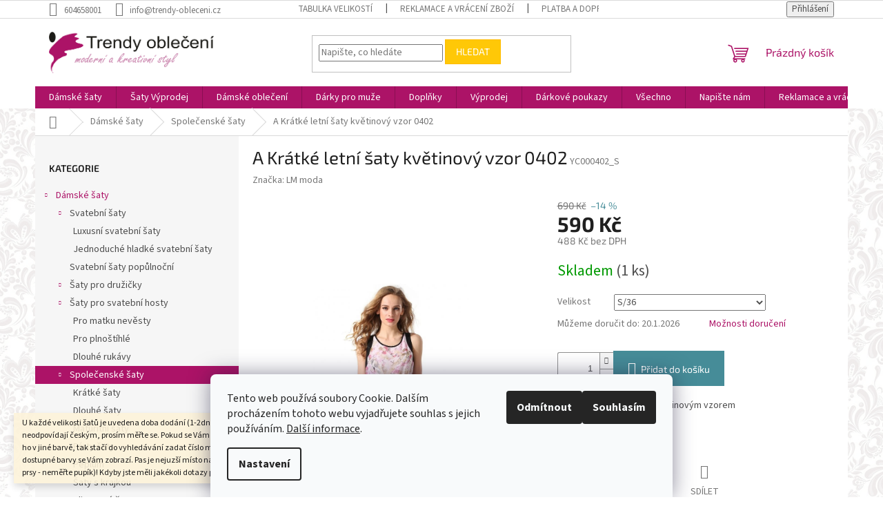

--- FILE ---
content_type: text/html; charset=utf-8
request_url: https://www.trendy-obleceni.cz/spolecenske-saty/a-kratke-letni-saty-kvetinovy-vzor-0402/
body_size: 33404
content:
<!doctype html><html lang="cs" dir="ltr" class="header-background-light external-fonts-loaded"><head><meta charset="utf-8" /><meta name="viewport" content="width=device-width,initial-scale=1" /><title>A Krátké letní šaty květinový vzor 0402 | trendy-obleceni.cz</title><link rel="preconnect" href="https://cdn.myshoptet.com" /><link rel="dns-prefetch" href="https://cdn.myshoptet.com" /><link rel="preload" href="https://cdn.myshoptet.com/prj/dist/master/cms/libs/jquery/jquery-1.11.3.min.js" as="script" /><link href="https://cdn.myshoptet.com/prj/dist/master/cms/templates/frontend_templates/shared/css/font-face/source-sans-3.css" rel="stylesheet"><link href="https://cdn.myshoptet.com/prj/dist/master/cms/templates/frontend_templates/shared/css/font-face/exo-2.css" rel="stylesheet"><link href="https://cdn.myshoptet.com/prj/dist/master/shop/dist/font-shoptet-11.css.62c94c7785ff2cea73b2.css" rel="stylesheet"><script>
dataLayer = [];
dataLayer.push({'shoptet' : {
    "pageId": 726,
    "pageType": "productDetail",
    "currency": "CZK",
    "currencyInfo": {
        "decimalSeparator": ",",
        "exchangeRate": 1,
        "priceDecimalPlaces": 0,
        "symbol": "K\u010d",
        "symbolLeft": 0,
        "thousandSeparator": " "
    },
    "language": "cs",
    "projectId": 152261,
    "product": {
        "id": 10197,
        "guid": "22d06188-9b9b-11e8-beae-0cc47a6c92bc",
        "hasVariants": true,
        "codes": [
            {
                "code": "YC000402_M",
                "quantity": "0",
                "stocks": [
                    {
                        "id": "ext",
                        "quantity": "0"
                    }
                ]
            },
            {
                "code": "YC000402_XL",
                "quantity": "0",
                "stocks": [
                    {
                        "id": "ext",
                        "quantity": "0"
                    }
                ]
            },
            {
                "code": "YC000402_S",
                "quantity": "1",
                "stocks": [
                    {
                        "id": "ext",
                        "quantity": "1"
                    }
                ]
            }
        ],
        "name": "A Kr\u00e1tk\u00e9 letn\u00ed \u0161aty kv\u011btinov\u00fd vzor 0402",
        "appendix": "",
        "weight": 0.40000000000000002,
        "manufacturer": "LM moda",
        "manufacturerGuid": "1EF5332699556CA68712DA0BA3DED3EE",
        "currentCategory": "\u0160aty spole\u010densk\u00e9, \u0161aty plesov\u00e9, d\u00e1msk\u00e9 \u0161aty od XS a\u017e po 9XL | Spole\u010densk\u00e9 \u0161aty pro d\u00e1my, \u0161aty do spole\u010dnosti",
        "currentCategoryGuid": "2f0e207a-2c96-11e7-ae76-0cc47a6c92bc",
        "defaultCategory": "\u0160aty spole\u010densk\u00e9, \u0161aty plesov\u00e9, d\u00e1msk\u00e9 \u0161aty od XS a\u017e po 9XL | Spole\u010densk\u00e9 \u0161aty pro d\u00e1my, \u0161aty do spole\u010dnosti",
        "defaultCategoryGuid": "2f0e207a-2c96-11e7-ae76-0cc47a6c92bc",
        "currency": "CZK",
        "priceWithVat": 590
    },
    "stocks": [
        {
            "id": "ext",
            "title": "Sklad",
            "isDeliveryPoint": 0,
            "visibleOnEshop": 1
        }
    ],
    "cartInfo": {
        "id": null,
        "freeShipping": false,
        "freeShippingFrom": null,
        "leftToFreeGift": {
            "formattedPrice": "0 K\u010d",
            "priceLeft": 0
        },
        "freeGift": false,
        "leftToFreeShipping": {
            "priceLeft": null,
            "dependOnRegion": null,
            "formattedPrice": null
        },
        "discountCoupon": [],
        "getNoBillingShippingPrice": {
            "withoutVat": 0,
            "vat": 0,
            "withVat": 0
        },
        "cartItems": [],
        "taxMode": "ORDINARY"
    },
    "cart": [],
    "customer": {
        "priceRatio": 1,
        "priceListId": 1,
        "groupId": null,
        "registered": false,
        "mainAccount": false
    }
}});
dataLayer.push({'cookie_consent' : {
    "marketing": "denied",
    "analytics": "denied"
}});
document.addEventListener('DOMContentLoaded', function() {
    shoptet.consent.onAccept(function(agreements) {
        if (agreements.length == 0) {
            return;
        }
        dataLayer.push({
            'cookie_consent' : {
                'marketing' : (agreements.includes(shoptet.config.cookiesConsentOptPersonalisation)
                    ? 'granted' : 'denied'),
                'analytics': (agreements.includes(shoptet.config.cookiesConsentOptAnalytics)
                    ? 'granted' : 'denied')
            },
            'event': 'cookie_consent'
        });
    });
});
</script>

<!-- Google Tag Manager -->
<script>(function(w,d,s,l,i){w[l]=w[l]||[];w[l].push({'gtm.start':
new Date().getTime(),event:'gtm.js'});var f=d.getElementsByTagName(s)[0],
j=d.createElement(s),dl=l!='dataLayer'?'&l='+l:'';j.async=true;j.src=
'https://www.googletagmanager.com/gtm.js?id='+i+dl;f.parentNode.insertBefore(j,f);
})(window,document,'script','dataLayer','GTM-TF4GGP');</script>
<!-- End Google Tag Manager -->

<meta property="og:type" content="website"><meta property="og:site_name" content="trendy-obleceni.cz"><meta property="og:url" content="https://www.trendy-obleceni.cz/spolecenske-saty/a-kratke-letni-saty-kvetinovy-vzor-0402/"><meta property="og:title" content="A Krátké letní šaty květinový vzor 0402 | trendy-obleceni.cz"><meta name="author" content="trendy-obleceni.cz"><meta name="web_author" content="Shoptet.cz"><meta name="dcterms.rightsHolder" content="www.trendy-obleceni.cz"><meta name="robots" content="index,follow"><meta property="og:image" content="https://cdn.myshoptet.com/usr/www.trendy-obleceni.cz/user/shop/big/10197_a-kratke-letni-saty-kvetinovy-vzor-0402--velikost-xl-42.jpg?6914b0f3"><meta property="og:description" content="A Krátké letní šaty květinový vzor 0402. | ✅ Poradíme Vám s výběrem velikosti. |  ✅ Výměna zdarma | trendy-obleceni.cz Jemné šifonové šaty s květinovým vzorem"><meta name="description" content="A Krátké letní šaty květinový vzor 0402. | ✅ Poradíme Vám s výběrem velikosti. |  ✅ Výměna zdarma | trendy-obleceni.cz Jemné šifonové šaty s květinovým vzorem"><meta name="google-site-verification" content="-YFGcMeDHfr9kafTc3CJKr1hznaKafFXqiYQ0BUpRUc"><meta property="product:price:amount" content="590"><meta property="product:price:currency" content="CZK"><style>:root {--color-primary: #ac1367;--color-primary-h: 327;--color-primary-s: 80%;--color-primary-l: 37%;--color-primary-hover: #ac1367;--color-primary-hover-h: 327;--color-primary-hover-s: 80%;--color-primary-hover-l: 37%;--color-secondary: #468c98;--color-secondary-h: 189;--color-secondary-s: 37%;--color-secondary-l: 44%;--color-secondary-hover: #3b7580;--color-secondary-hover-h: 190;--color-secondary-hover-s: 37%;--color-secondary-hover-l: 37%;--color-tertiary: #ffc807;--color-tertiary-h: 47;--color-tertiary-s: 100%;--color-tertiary-l: 51%;--color-tertiary-hover: #ffbb00;--color-tertiary-hover-h: 44;--color-tertiary-hover-s: 100%;--color-tertiary-hover-l: 50%;--color-header-background: #ffffff;--template-font: "Source Sans 3";--template-headings-font: "Exo 2";--header-background-url: url("[data-uri]");--cookies-notice-background: #F8FAFB;--cookies-notice-color: #252525;--cookies-notice-button-hover: #27263f;--cookies-notice-link-hover: #3b3a5f;--templates-update-management-preview-mode-content: "Náhled aktualizací šablony je aktivní pro váš prohlížeč."}</style>
    
    <link href="https://cdn.myshoptet.com/prj/dist/master/shop/dist/main-11.less.fcb4a42d7bd8a71b7ee2.css" rel="stylesheet" />
                <link href="https://cdn.myshoptet.com/prj/dist/master/shop/dist/mobile-header-v1-11.less.1ee105d41b5f713c21aa.css" rel="stylesheet" />
    
    <script>var shoptet = shoptet || {};</script>
    <script src="https://cdn.myshoptet.com/prj/dist/master/shop/dist/main-3g-header.js.05f199e7fd2450312de2.js"></script>
<!-- User include --><!-- api 1012(643) html code header -->
<style data-purpose="gopay-hiding-apple-pay">
	div[data-guid="28f98b63-35e9-11ed-8eb3-0cc47a6c92bc"] {
		display: none
	}
</style>
<!-- api 1612(1202) html code header -->
<script id='pixel-chaty' async='true' src='https://cdn.chaty.app/pixel.js?id=QtkJxAc1'></script>
<!-- service 619(267) html code header -->
<link href="https://cdn.myshoptet.com/usr/fvstudio.myshoptet.com/user/documents/addons/cartupsell.min.css?24.11.1" rel="stylesheet">
<!-- service 1228(847) html code header -->
<link 
rel="stylesheet" 
href="https://cdn.myshoptet.com/usr/dmartini.myshoptet.com/user/documents/upload/dmartini/shop_rating/shop_rating.min.css?140"
data-author="Dominik Martini" 
data-author-web="dmartini.cz">
<!-- service 1539(1149) html code header -->
<link rel="stylesheet" href="https://cdn.myshoptet.com/usr/apollo.jakubtursky.sk/user/documents/assets/contact-form/main.css?v=28">
<!-- service 1603(1193) html code header -->
<style>
.mobile .p-thumbnail:not(.highlighted):hover::before {
    opacity: 0 !important;
}
</style>
<!-- project html code header -->
<meta name="p:domain_verify" content="02e32892ec5e25d203cae4867fc640b1"/>
<meta name="seznam-wmt" content="lVx1Rttgci7gQxsr4U7bMQNdT3BTHxfX" />
<style data-addon="Hodnocení obchodu+" data-author="Dominik Martini">
#hodnoceniobchodu  .vote-wrap:not(.admin-response .vote-wrap),
.id--51 #content .vote-wrap:not(.admin-response .vote-wrap),
.template-14.id--51 .rate-wrapper:not(.admin-response .vote-wrap) {
background-color: #dadada !important;
border-color: #dadada !important;
border-width: 0px !important;
border-style: solid !important;
border-radius: 8px !important;
}

#hodnoceniobchodu .shop-stat-all a {
background-color: #c71585 !important;
color: #ffffff !important;
border-color: #cb2d3e !important;
border-radius: 8px !important;
}

#hodnoceniobchodu .shop-stat-all a:hover {
background-color: #666666 !important;
color: #ffffff !important;
border-color: #666666 !important;
}
</style>
<style type="text/css">
img { aspect-ratio: auto; }
</style>
<!-- skrytí hodnocení a souvisejících produktů 
<style type="text/css">
.latest-contribution-wrapper { display: none; }
</style>
<style type="text/css">
.products-related-header { display: none; }
.products-related { display: none; }
.xyDiscount__title { display: none; }
</style>
-->
<!--
<style type="text/css">
.quantity { display: none; }

-->
<style type="text/css">
a[title="Doplňkové parametry"] { display: none !important }
</style>
<script type="text/javascript">
$(document).ready(function(){
$('#parameters').insertAfter('#short-description'); });
</script>
<!-- Tanganica pixel --><script>(function(w,d,s,l,i){w[l]=w[l]||[];w[l].push({'gtm.start':new Date().getTime(),event:'gtm.js'});var f=d.getElementsByTagName(s)[0],j=d.createElement(s),dl=l!='dataLayer'?'&l='+l:'';j.async=true;j.src='https://www.googletagmanager.com/gtm.js?id='+i+dl;f.parentNode.insertBefore(j,f);})(window,document,'script','dataLayer','GTM-TRS5RSN');</script><!-- End Tanganica pixel -->
<!-- Google tag (gtag.js) 
<script async src="https://www.googletagmanager.com/gtag/js?id=AW-707911293"></script>-->
<script>
  window.dataLayer = window.dataLayer || [];
  function gtag(){dataLayer.push(arguments);}
  gtag('js', new Date());

  gtag('config', 'AW-707911293');
</script>

<style type="text/css">
content-wrapper-in.latest-contribution-wrapper { display: none; }
</style>
<!-- /User include --><link rel="shortcut icon" href="/favicon.ico" type="image/x-icon" /><link rel="canonical" href="https://www.trendy-obleceni.cz/spolecenske-saty/a-kratke-letni-saty-kvetinovy-vzor-0402/" />    <script>
        var _hwq = _hwq || [];
        _hwq.push(['setKey', '7a194a30e657c50433f71050a8f6b6e9']);
        _hwq.push(['setTopPos', '0']);
        _hwq.push(['showWidget', '21']);
        (function() {
            var ho = document.createElement('script');
            ho.src = 'https://cz.im9.cz/direct/i/gjs.php?n=wdgt&sak=7a194a30e657c50433f71050a8f6b6e9';
            var s = document.getElementsByTagName('script')[0]; s.parentNode.insertBefore(ho, s);
        })();
    </script>
<style>/* custom background */@media (min-width: 992px) {body {background-position: left top;background-repeat: repeat !important;background-attachment: scroll;background-image: url('https://cdn.myshoptet.com/usr/www.trendy-obleceni.cz/user/frontend_backgrounds/sablonapozadi2-2.png');}}</style>    <!-- Global site tag (gtag.js) - Google Analytics -->
    <script async src="https://www.googletagmanager.com/gtag/js?id=G-4C7BXZEHF2"></script>
    <script>
        
        window.dataLayer = window.dataLayer || [];
        function gtag(){dataLayer.push(arguments);}
        

                    console.debug('default consent data');

            gtag('consent', 'default', {"ad_storage":"denied","analytics_storage":"denied","ad_user_data":"denied","ad_personalization":"denied","wait_for_update":500});
            dataLayer.push({
                'event': 'default_consent'
            });
        
        gtag('js', new Date());

        
                gtag('config', 'G-4C7BXZEHF2', {"groups":"GA4","send_page_view":false,"content_group":"productDetail","currency":"CZK","page_language":"cs"});
        
                gtag('config', 'AW-707911293');
        
        
        
        
        
                    gtag('event', 'page_view', {"send_to":"GA4","page_language":"cs","content_group":"productDetail","currency":"CZK"});
        
                gtag('set', 'currency', 'CZK');

        gtag('event', 'view_item', {
            "send_to": "UA",
            "items": [
                {
                    "id": "YC000402_S",
                    "name": "A Kr\u00e1tk\u00e9 letn\u00ed \u0161aty kv\u011btinov\u00fd vzor 0402",
                    "category": "\u0160aty spole\u010densk\u00e9, \u0161aty plesov\u00e9, d\u00e1msk\u00e9 \u0161aty od XS a\u017e po 9XL \/ Spole\u010densk\u00e9 \u0161aty pro d\u00e1my, \u0161aty do spole\u010dnosti",
                                        "brand": "LM moda",
                                                            "variant": "Velikost: S\/36",
                                        "price": 488
                }
            ]
        });
        
        
        
        
        
                    gtag('event', 'view_item', {"send_to":"GA4","page_language":"cs","content_group":"productDetail","value":488,"currency":"CZK","items":[{"item_id":"YC000402_S","item_name":"A Kr\u00e1tk\u00e9 letn\u00ed \u0161aty kv\u011btinov\u00fd vzor 0402","item_brand":"LM moda","item_category":"\u0160aty spole\u010densk\u00e9, \u0161aty plesov\u00e9, d\u00e1msk\u00e9 \u0161aty od XS a\u017e po 9XL","item_category2":"Spole\u010densk\u00e9 \u0161aty pro d\u00e1my, \u0161aty do spole\u010dnosti","item_variant":"YC000402_S~Velikost: S\/36","price":488,"quantity":1,"index":0}]});
        
        
        
        
        
        
        
        document.addEventListener('DOMContentLoaded', function() {
            if (typeof shoptet.tracking !== 'undefined') {
                for (var id in shoptet.tracking.bannersList) {
                    gtag('event', 'view_promotion', {
                        "send_to": "UA",
                        "promotions": [
                            {
                                "id": shoptet.tracking.bannersList[id].id,
                                "name": shoptet.tracking.bannersList[id].name,
                                "position": shoptet.tracking.bannersList[id].position
                            }
                        ]
                    });
                }
            }

            shoptet.consent.onAccept(function(agreements) {
                if (agreements.length !== 0) {
                    console.debug('gtag consent accept');
                    var gtagConsentPayload =  {
                        'ad_storage': agreements.includes(shoptet.config.cookiesConsentOptPersonalisation)
                            ? 'granted' : 'denied',
                        'analytics_storage': agreements.includes(shoptet.config.cookiesConsentOptAnalytics)
                            ? 'granted' : 'denied',
                                                                                                'ad_user_data': agreements.includes(shoptet.config.cookiesConsentOptPersonalisation)
                            ? 'granted' : 'denied',
                        'ad_personalization': agreements.includes(shoptet.config.cookiesConsentOptPersonalisation)
                            ? 'granted' : 'denied',
                        };
                    console.debug('update consent data', gtagConsentPayload);
                    gtag('consent', 'update', gtagConsentPayload);
                    dataLayer.push(
                        { 'event': 'update_consent' }
                    );
                }
            });
        });
    </script>
<!-- Start Srovname.cz Pixel -->
<script type="text/plain" data-cookiecategory="analytics">
    !(function (e, n, t, a, s, o, r) {
        e[a] ||
        (((s = e[a] = function () {
            s.process ? s.process.apply(s, arguments) : s.queue.push(arguments);
        }).queue = []),
            ((o = n.createElement(t)).async = 1),
            (o.src = "https://tracking.srovname.cz/srovnamepixel.js"),
            (o.dataset.srv9 = "1"),
            (r = n.getElementsByTagName(t)[0]).parentNode.insertBefore(o, r));
    })(window, document, "script", "srovname");
    srovname("init", "3d8029b173b3240d8678a981fd9b7dcd");
</script>
<!-- End Srovname.cz Pixel -->
<script>
    (function(t, r, a, c, k, i, n, g) { t['ROIDataObject'] = k;
    t[k]=t[k]||function(){ (t[k].q=t[k].q||[]).push(arguments) },t[k].c=i;n=r.createElement(a),
    g=r.getElementsByTagName(a)[0];n.async=1;n.src=c;g.parentNode.insertBefore(n,g)
    })(window, document, 'script', '//www.heureka.cz/ocm/sdk.js?source=shoptet&version=2&page=product_detail', 'heureka', 'cz');

    heureka('set_user_consent', 0);
</script>
</head><body class="desktop id-726 in-spolecenske-saty template-11 type-product type-detail multiple-columns-body columns-3 ums_forms_redesign--off ums_a11y_category_page--on ums_discussion_rating_forms--off ums_flags_display_unification--on ums_a11y_login--on mobile-header-version-1"><noscript>
    <style>
        #header {
            padding-top: 0;
            position: relative !important;
            top: 0;
        }
        .header-navigation {
            position: relative !important;
        }
        .overall-wrapper {
            margin: 0 !important;
        }
        body:not(.ready) {
            visibility: visible !important;
        }
    </style>
    <div class="no-javascript">
        <div class="no-javascript__title">Musíte změnit nastavení vašeho prohlížeče</div>
        <div class="no-javascript__text">Podívejte se na: <a href="https://www.google.com/support/bin/answer.py?answer=23852">Jak povolit JavaScript ve vašem prohlížeči</a>.</div>
        <div class="no-javascript__text">Pokud používáte software na blokování reklam, může být nutné povolit JavaScript z této stránky.</div>
        <div class="no-javascript__text">Děkujeme.</div>
    </div>
</noscript>

        <div id="fb-root"></div>
        <script>
            window.fbAsyncInit = function() {
                FB.init({
//                    appId            : 'your-app-id',
                    autoLogAppEvents : true,
                    xfbml            : true,
                    version          : 'v19.0'
                });
            };
        </script>
        <script async defer crossorigin="anonymous" src="https://connect.facebook.net/cs_CZ/sdk.js"></script>
<!-- Google Tag Manager (noscript) -->
<noscript><iframe src="https://www.googletagmanager.com/ns.html?id=GTM-TF4GGP"
height="0" width="0" style="display:none;visibility:hidden"></iframe></noscript>
<!-- End Google Tag Manager (noscript) -->

    <div class="siteCookies siteCookies--bottom siteCookies--light js-siteCookies" role="dialog" data-testid="cookiesPopup" data-nosnippet>
        <div class="siteCookies__form">
            <div class="siteCookies__content">
                <div class="siteCookies__text">
                    Tento web používá soubory Cookie. Dalším procházením tohoto webu vyjadřujete souhlas s jejich používáním. <a href="http://www.trendy-obleceni.cz/pouzivani-cookies" target="_blank" rel="noopener noreferrer">Další informace</a>.
                </div>
                <p class="siteCookies__links">
                    <button class="siteCookies__link js-cookies-settings" aria-label="Nastavení cookies" data-testid="cookiesSettings">Nastavení</button>
                </p>
            </div>
            <div class="siteCookies__buttonWrap">
                                    <button class="siteCookies__button js-cookiesConsentSubmit" value="reject" aria-label="Odmítnout cookies" data-testid="buttonCookiesReject">Odmítnout</button>
                                <button class="siteCookies__button js-cookiesConsentSubmit" value="all" aria-label="Přijmout cookies" data-testid="buttonCookiesAccept">Souhlasím</button>
            </div>
        </div>
        <script>
            document.addEventListener("DOMContentLoaded", () => {
                const siteCookies = document.querySelector('.js-siteCookies');
                document.addEventListener("scroll", shoptet.common.throttle(() => {
                    const st = document.documentElement.scrollTop;
                    if (st > 1) {
                        siteCookies.classList.add('siteCookies--scrolled');
                    } else {
                        siteCookies.classList.remove('siteCookies--scrolled');
                    }
                }, 100));
            });
        </script>
    </div>
<a href="#content" class="skip-link sr-only">Přejít na obsah</a><div class="overall-wrapper"><div class="site-msg information"><div class="container"><div class="text">U každé velikosti šatů je uvedena doba dodání (1-2dny či na objednání). Velikosti neodpovídají českým, prosím měřte se. Pokud se Vám některý model líbí a chtěli byste ho v jiné barvě, tak stačí do vyhledávání zadat číslo modelu(třeba 1960) a všechny dostupné barvy se Vám zobrazí. Pas je nejuzší místo na šatech (většinou cca 6cm pod prsy - neměřte pupík)! Kdyby jste měli jakékoli dotazy pište. Krásný den.</div><div class="close js-close-information-msg"></div></div></div><div class="user-action"><div class="container">
    <div class="user-action-in">
                    <div id="login" class="user-action-login popup-widget login-widget" role="dialog" aria-labelledby="loginHeading">
        <div class="popup-widget-inner">
                            <h2 id="loginHeading">Přihlášení k vašemu účtu</h2><div id="customerLogin"><form action="/action/Customer/Login/" method="post" id="formLoginIncluded" class="csrf-enabled formLogin" data-testid="formLogin"><input type="hidden" name="referer" value="" /><div class="form-group"><div class="input-wrapper email js-validated-element-wrapper no-label"><input type="email" name="email" class="form-control" autofocus placeholder="E-mailová adresa (např. jan@novak.cz)" data-testid="inputEmail" autocomplete="email" required /></div></div><div class="form-group"><div class="input-wrapper password js-validated-element-wrapper no-label"><input type="password" name="password" class="form-control" placeholder="Heslo" data-testid="inputPassword" autocomplete="current-password" required /><span class="no-display">Nemůžete vyplnit toto pole</span><input type="text" name="surname" value="" class="no-display" /></div></div><div class="form-group"><div class="login-wrapper"><button type="submit" class="btn btn-secondary btn-text btn-login" data-testid="buttonSubmit">Přihlásit se</button><div class="password-helper"><a href="/registrace/" data-testid="signup" rel="nofollow">Nová registrace</a><a href="/klient/zapomenute-heslo/" rel="nofollow">Zapomenuté heslo</a></div></div></div></form>
</div>                    </div>
    </div>

                            <div id="cart-widget" class="user-action-cart popup-widget cart-widget loader-wrapper" data-testid="popupCartWidget" role="dialog" aria-hidden="true">
    <div class="popup-widget-inner cart-widget-inner place-cart-here">
        <div class="loader-overlay">
            <div class="loader"></div>
        </div>
    </div>

    <div class="cart-widget-button">
        <a href="/kosik/" class="btn btn-conversion" id="continue-order-button" rel="nofollow" data-testid="buttonNextStep">Pokračovat do košíku</a>
    </div>
</div>
            </div>
</div>
</div><div class="top-navigation-bar" data-testid="topNavigationBar">

    <div class="container">

        <div class="top-navigation-contacts">
            <strong>Zákaznická podpora:</strong><a href="tel:604658001" class="project-phone" aria-label="Zavolat na 604658001" data-testid="contactboxPhone"><span>604658001</span></a><a href="mailto:info@trendy-obleceni.cz" class="project-email" data-testid="contactboxEmail"><span>info@trendy-obleceni.cz</span></a>        </div>

                            <div class="top-navigation-menu">
                <div class="top-navigation-menu-trigger"></div>
                <ul class="top-navigation-bar-menu">
                                            <li class="top-navigation-menu-item-858">
                            <a href="/tabulka-velikosti/">Tabulka velikostí</a>
                        </li>
                                            <li class="top-navigation-menu-item-27">
                            <a href="/reklamace-a-vraceni-zbozi/">Reklamace a vrácení zboží</a>
                        </li>
                                            <li class="top-navigation-menu-item-864">
                            <a href="/platba-a-doprava/">Platba a doprava</a>
                        </li>
                                            <li class="top-navigation-menu-item-903">
                            <a href="/osobni-vyzvednuti/">Osobní vyzvednutí</a>
                        </li>
                                            <li class="top-navigation-menu-item-972">
                            <a href="/obchodni-podminky-2/">Obchodní podmínky</a>
                        </li>
                                            <li class="top-navigation-menu-item-978">
                            <a href="/podminky-ochrany-osobnich-udaju/">Podmínky ochrany osobních údajů</a>
                        </li>
                                    </ul>
                <ul class="top-navigation-bar-menu-helper"></ul>
            </div>
        
        <div class="top-navigation-tools top-navigation-tools--language">
            <div class="responsive-tools">
                <a href="#" class="toggle-window" data-target="search" aria-label="Hledat" data-testid="linkSearchIcon"></a>
                                                            <a href="#" class="toggle-window" data-target="login"></a>
                                                    <a href="#" class="toggle-window" data-target="navigation" aria-label="Menu" data-testid="hamburgerMenu"></a>
            </div>
                        <button class="top-nav-button top-nav-button-login toggle-window" type="button" data-target="login" aria-haspopup="dialog" aria-controls="login" aria-expanded="false" data-testid="signin"><span>Přihlášení</span></button>        </div>

    </div>

</div>
<header id="header"><div class="container navigation-wrapper">
    <div class="header-top">
        <div class="site-name-wrapper">
            <div class="site-name"><a href="/" data-testid="linkWebsiteLogo"><img src="https://cdn.myshoptet.com/usr/www.trendy-obleceni.cz/user/logos/logo.png" alt="trendy-obleceni.cz" fetchpriority="low" /></a></div>        </div>
        <div class="search" itemscope itemtype="https://schema.org/WebSite">
            <meta itemprop="headline" content="Společenské šaty pro dámy, šaty do společnosti"/><meta itemprop="url" content="https://www.trendy-obleceni.cz"/><meta itemprop="text" content="A Krátké letní šaty květinový vzor 0402. | ✅ Poradíme Vám s výběrem velikosti. | ✅ Výměna zdarma | trendy-obleceni.cz Jemné šifonové šaty s květinovým vzorem"/>            <form action="/action/ProductSearch/prepareString/" method="post"
    id="formSearchForm" class="search-form compact-form js-search-main"
    itemprop="potentialAction" itemscope itemtype="https://schema.org/SearchAction" data-testid="searchForm">
    <fieldset>
        <meta itemprop="target"
            content="https://www.trendy-obleceni.cz/vyhledavani/?string={string}"/>
        <input type="hidden" name="language" value="cs"/>
        
            
<input
    type="search"
    name="string"
        class="query-input form-control search-input js-search-input"
    placeholder="Napište, co hledáte"
    autocomplete="off"
    required
    itemprop="query-input"
    aria-label="Vyhledávání"
    data-testid="searchInput"
>
            <button type="submit" class="btn btn-default" data-testid="searchBtn">Hledat</button>
        
    </fieldset>
</form>
        </div>
        <div class="navigation-buttons">
                
    <a href="/kosik/" class="btn btn-icon toggle-window cart-count" data-target="cart" data-hover="true" data-redirect="true" data-testid="headerCart" rel="nofollow" aria-haspopup="dialog" aria-expanded="false" aria-controls="cart-widget">
        
                <span class="sr-only">Nákupní košík</span>
        
            <span class="cart-price visible-lg-inline-block" data-testid="headerCartPrice">
                                    Prázdný košík                            </span>
        
    
            </a>
        </div>
    </div>
    <nav id="navigation" aria-label="Hlavní menu" data-collapsible="true"><div class="navigation-in menu"><ul class="menu-level-1" role="menubar" data-testid="headerMenuItems"><li class="menu-item-684 ext" role="none"><a href="/saty/" data-testid="headerMenuItem" role="menuitem" aria-haspopup="true" aria-expanded="false"><b>Dámské šaty</b><span class="submenu-arrow"></span></a><ul class="menu-level-2" aria-label="Dámské šaty" tabindex="-1" role="menu"><li class="menu-item-690 has-third-level" role="none"><a href="/svatebni-levne-saty--saty-na-venecek/" class="menu-image" data-testid="headerMenuItem" tabindex="-1" aria-hidden="true"><img src="data:image/svg+xml,%3Csvg%20width%3D%22140%22%20height%3D%22100%22%20xmlns%3D%22http%3A%2F%2Fwww.w3.org%2F2000%2Fsvg%22%3E%3C%2Fsvg%3E" alt="" aria-hidden="true" width="140" height="100"  data-src="https://cdn.myshoptet.com/usr/www.trendy-obleceni.cz/user/categories/thumb/he08459wh-l5_(custom).jpg" fetchpriority="low" /></a><div><a href="/svatebni-levne-saty--saty-na-venecek/" data-testid="headerMenuItem" role="menuitem"><span>Svatební šaty</span></a>
                                                    <ul class="menu-level-3" role="menu">
                                                                    <li class="menu-item-3269" role="none">
                                        <a href="/luxusni-svatebni-saty/" data-testid="headerMenuItem" role="menuitem">
                                            Luxusní svatební šaty</a>,                                    </li>
                                                                    <li class="menu-item-3317" role="none">
                                        <a href="/jednoduche-hladke-svatebni-saty/" data-testid="headerMenuItem" role="menuitem">
                                            Jednoduché hladké svatební šaty</a>                                    </li>
                                                            </ul>
                        </div></li><li class="menu-item-2873" role="none"><a href="/svatebni-saty-populnocni/" class="menu-image" data-testid="headerMenuItem" tabindex="-1" aria-hidden="true"><img src="data:image/svg+xml,%3Csvg%20width%3D%22140%22%20height%3D%22100%22%20xmlns%3D%22http%3A%2F%2Fwww.w3.org%2F2000%2Fsvg%22%3E%3C%2Fsvg%3E" alt="" aria-hidden="true" width="140" height="100"  data-src="https://cdn.myshoptet.com/usr/www.trendy-obleceni.cz/user/categories/thumb/kr__sn___b__l___svatebn_____aty.jpg" fetchpriority="low" /></a><div><a href="/svatebni-saty-populnocni/" data-testid="headerMenuItem" role="menuitem"><span>Svatební šaty popůlnoční</span></a>
                        </div></li><li class="menu-item-957 has-third-level" role="none"><a href="/saty-pro-druzicky-2025/" class="menu-image" data-testid="headerMenuItem" tabindex="-1" aria-hidden="true"><img src="data:image/svg+xml,%3Csvg%20width%3D%22140%22%20height%3D%22100%22%20xmlns%3D%22http%3A%2F%2Fwww.w3.org%2F2000%2Fsvg%22%3E%3C%2Fsvg%3E" alt="" aria-hidden="true" width="140" height="100"  data-src="https://cdn.myshoptet.com/usr/www.trendy-obleceni.cz/user/categories/thumb/__aty_pro_dru__i__ky_r____ov__.jpg" fetchpriority="low" /></a><div><a href="/saty-pro-druzicky-2025/" data-testid="headerMenuItem" role="menuitem"><span>Šaty pro družičky</span></a>
                                                    <ul class="menu-level-3" role="menu">
                                                                    <li class="menu-item-2879" role="none">
                                        <a href="/svatba-do-fialova/" data-testid="headerMenuItem" role="menuitem">
                                            Fialová svatba</a>,                                    </li>
                                                                    <li class="menu-item-2937" role="none">
                                        <a href="/svatba-do-ruzova/" data-testid="headerMenuItem" role="menuitem">
                                            Svatba do růžova</a>,                                    </li>
                                                                    <li class="menu-item-2934" role="none">
                                        <a href="/svatba-do-zelena/" data-testid="headerMenuItem" role="menuitem">
                                            Svatba do zelena</a>                                    </li>
                                                            </ul>
                        </div></li><li class="menu-item-3137 has-third-level" role="none"><a href="/saty-pro-svatebni-hosty--saty-na-svatbu-jako-host/" class="menu-image" data-testid="headerMenuItem" tabindex="-1" aria-hidden="true"><img src="data:image/svg+xml,%3Csvg%20width%3D%22140%22%20height%3D%22100%22%20xmlns%3D%22http%3A%2F%2Fwww.w3.org%2F2000%2Fsvg%22%3E%3C%2Fsvg%3E" alt="" aria-hidden="true" width="140" height="100"  data-src="https://cdn.myshoptet.com/usr/www.trendy-obleceni.cz/user/categories/thumb/v__ce_host__.jpg" fetchpriority="low" /></a><div><a href="/saty-pro-svatebni-hosty--saty-na-svatbu-jako-host/" data-testid="headerMenuItem" role="menuitem"><span>Šaty pro svatební hosty</span></a>
                                                    <ul class="menu-level-3" role="menu">
                                                                    <li class="menu-item-3140" role="none">
                                        <a href="/saty-pro-matku-nevesty-zenicha/" data-testid="headerMenuItem" role="menuitem">
                                            Pro matku nevěsty</a>,                                    </li>
                                                                    <li class="menu-item-3278" role="none">
                                        <a href="/saty-pro-plnostihle-na-svatbu/" data-testid="headerMenuItem" role="menuitem">
                                            Pro plnoštíhlé</a>,                                    </li>
                                                                    <li class="menu-item-3281" role="none">
                                        <a href="/saty-pro-svatebni-hosty-s-rukavy--spolecenske-saty-s-rukavy/" data-testid="headerMenuItem" role="menuitem">
                                            Dlouhé rukávy</a>                                    </li>
                                                            </ul>
                        </div></li><li class="menu-item-726 has-third-level active" role="none"><a href="/spolecenske-saty/" class="menu-image" data-testid="headerMenuItem" tabindex="-1" aria-hidden="true"><img src="data:image/svg+xml,%3Csvg%20width%3D%22140%22%20height%3D%22100%22%20xmlns%3D%22http%3A%2F%2Fwww.w3.org%2F2000%2Fsvg%22%3E%3C%2Fsvg%3E" alt="" aria-hidden="true" width="140" height="100"  data-src="https://cdn.myshoptet.com/usr/www.trendy-obleceni.cz/user/categories/thumb/he09768rd-l5.jpg" fetchpriority="low" /></a><div><a href="/spolecenske-saty/" data-testid="headerMenuItem" role="menuitem"><span>Společenské šaty</span></a>
                                                    <ul class="menu-level-3" role="menu">
                                                                    <li class="menu-item-3275" role="none">
                                        <a href="/kratke-spolecenske-saty/" data-testid="headerMenuItem" role="menuitem">
                                            Krátké šaty</a>,                                    </li>
                                                                    <li class="menu-item-3272" role="none">
                                        <a href="/dlouhe-spolecenske-saty/" data-testid="headerMenuItem" role="menuitem">
                                            Dlouhé šaty</a>,                                    </li>
                                                                    <li class="menu-item-3476" role="none">
                                        <a href="/saty-na-maturitni-ples/" data-testid="headerMenuItem" role="menuitem">
                                            Maturitní šaty</a>,                                    </li>
                                                                    <li class="menu-item-735" role="none">
                                        <a href="/party-saty/" data-testid="headerMenuItem" role="menuitem">
                                            Párty šaty</a>,                                    </li>
                                                                    <li class="menu-item-750" role="none">
                                        <a href="/peplum/" data-testid="headerMenuItem" role="menuitem">
                                            Peplum</a>,                                    </li>
                                                                    <li class="menu-item-753" role="none">
                                        <a href="/saty-s-krajkou/" data-testid="headerMenuItem" role="menuitem">
                                            Šaty s krajkou</a>,                                    </li>
                                                                    <li class="menu-item-3119" role="none">
                                        <a href="/plisovane-saty/" data-testid="headerMenuItem" role="menuitem">
                                            Plisované šaty</a>,                                    </li>
                                                                    <li class="menu-item-747" role="none">
                                        <a href="/minisaty/" data-testid="headerMenuItem" role="menuitem">
                                            Minišaty</a>,                                    </li>
                                                                    <li class="menu-item-897" role="none">
                                        <a href="/pouzdrove-saty/" data-testid="headerMenuItem" role="menuitem">
                                            Pouzdrové šaty</a>,                                    </li>
                                                                    <li class="menu-item-729" role="none">
                                        <a href="/vecerni-dlouhe-saty/" data-testid="headerMenuItem" role="menuitem">
                                            Večerní dlouhé šaty</a>,                                    </li>
                                                                    <li class="menu-item-2868" role="none">
                                        <a href="/vanocni-saty/" data-testid="headerMenuItem" role="menuitem">
                                            Vánoční šaty</a>                                    </li>
                                                            </ul>
                        </div></li><li class="menu-item-927 has-third-level" role="none"><a href="/saty-do-tanecnich/" class="menu-image" data-testid="headerMenuItem" tabindex="-1" aria-hidden="true"><img src="data:image/svg+xml,%3Csvg%20width%3D%22140%22%20height%3D%22100%22%20xmlns%3D%22http%3A%2F%2Fwww.w3.org%2F2000%2Fsvg%22%3E%3C%2Fsvg%3E" alt="" aria-hidden="true" width="140" height="100"  data-src="https://cdn.myshoptet.com/usr/www.trendy-obleceni.cz/user/categories/thumb/s-l225.jpg" fetchpriority="low" /></a><div><a href="/saty-do-tanecnich/" data-testid="headerMenuItem" role="menuitem"><span>Šaty do tanečních</span></a>
                                                    <ul class="menu-level-3" role="menu">
                                                                    <li class="menu-item-2981" role="none">
                                        <a href="/kratke-saty-do-tanecnich/" data-testid="headerMenuItem" role="menuitem">
                                            Krátké šaty</a>,                                    </li>
                                                                    <li class="menu-item-2984" role="none">
                                        <a href="/dlouhe-saty-do-tanecnich/" data-testid="headerMenuItem" role="menuitem">
                                            Dlouhé šaty</a>,                                    </li>
                                                                    <li class="menu-item-996" role="none">
                                        <a href="/saty-na-venecek/" data-testid="headerMenuItem" role="menuitem">
                                            Šaty na věneček</a>,                                    </li>
                                                                    <li class="menu-item-999" role="none">
                                        <a href="/levne-saty-do-tanecnich/" data-testid="headerMenuItem" role="menuitem">
                                            Levné šaty do tanečních</a>                                    </li>
                                                            </ul>
                        </div></li><li class="menu-item-2993 has-third-level" role="none"><a href="/saty-na-den/" class="menu-image" data-testid="headerMenuItem" tabindex="-1" aria-hidden="true"><img src="data:image/svg+xml,%3Csvg%20width%3D%22140%22%20height%3D%22100%22%20xmlns%3D%22http%3A%2F%2Fwww.w3.org%2F2000%2Fsvg%22%3E%3C%2Fsvg%3E" alt="" aria-hidden="true" width="140" height="100"  data-src="https://cdn.myshoptet.com/usr/www.trendy-obleceni.cz/user/categories/thumb/he03632gy-l3.jpg" fetchpriority="low" /></a><div><a href="/saty-na-den/" data-testid="headerMenuItem" role="menuitem"><span>Šaty na Den</span></a>
                                                    <ul class="menu-level-3" role="menu">
                                                                    <li class="menu-item-3116" role="none">
                                        <a href="/business-saty/" data-testid="headerMenuItem" role="menuitem">
                                            Business šaty</a>,                                    </li>
                                                                    <li class="menu-item-3095" role="none">
                                        <a href="/kosilove-saty/" data-testid="headerMenuItem" role="menuitem">
                                            Košilové šaty</a>,                                    </li>
                                                                    <li class="menu-item-3125" role="none">
                                        <a href="/saty-s-kapsami/" data-testid="headerMenuItem" role="menuitem">
                                            Šaty s kapsami</a>,                                    </li>
                                                                    <li class="menu-item-3113" role="none">
                                        <a href="/saty-s-dlouhym-rukavem/" data-testid="headerMenuItem" role="menuitem">
                                            Šaty s dlouhým rukávem</a>,                                    </li>
                                                                    <li class="menu-item-3110" role="none">
                                        <a href="/svetrove-saty--podzimni-ci-zimni-saty/" data-testid="headerMenuItem" role="menuitem">
                                            Svetrové šaty</a>,                                    </li>
                                                                    <li class="menu-item-3122" role="none">
                                        <a href="/saty-s-blousonem/" data-testid="headerMenuItem" role="menuitem">
                                            Šaty s blousonem</a>                                    </li>
                                                            </ul>
                        </div></li><li class="menu-item-738 has-third-level" role="none"><a href="/plesove-saty-na-ples/" class="menu-image" data-testid="headerMenuItem" tabindex="-1" aria-hidden="true"><img src="data:image/svg+xml,%3Csvg%20width%3D%22140%22%20height%3D%22100%22%20xmlns%3D%22http%3A%2F%2Fwww.w3.org%2F2000%2Fsvg%22%3E%3C%2Fsvg%3E" alt="" aria-hidden="true" width="140" height="100"  data-src="https://cdn.myshoptet.com/usr/www.trendy-obleceni.cz/user/categories/thumb/98630cd3-c642-4367-87bf-53b4a705ce9e.jpg" fetchpriority="low" /></a><div><a href="/plesove-saty-na-ples/" data-testid="headerMenuItem" role="menuitem"><span>Plesové šaty</span></a>
                                                    <ul class="menu-level-3" role="menu">
                                                                    <li class="menu-item-741" role="none">
                                        <a href="/plesove-saty-dlouhe/" data-testid="headerMenuItem" role="menuitem">
                                            Plesové šaty dlouhé</a>,                                    </li>
                                                                    <li class="menu-item-744" role="none">
                                        <a href="/plesove-saty-kratke/" data-testid="headerMenuItem" role="menuitem">
                                            Plesové šaty krátké</a>                                    </li>
                                                            </ul>
                        </div></li><li class="menu-item-762 has-third-level" role="none"><a href="/letni-saty/" class="menu-image" data-testid="headerMenuItem" tabindex="-1" aria-hidden="true"><img src="data:image/svg+xml,%3Csvg%20width%3D%22140%22%20height%3D%22100%22%20xmlns%3D%22http%3A%2F%2Fwww.w3.org%2F2000%2Fsvg%22%3E%3C%2Fsvg%3E" alt="" aria-hidden="true" width="140" height="100"  data-src="https://cdn.myshoptet.com/usr/www.trendy-obleceni.cz/user/categories/thumb/he09636bk-l5_(custom).jpg" fetchpriority="low" /></a><div><a href="/letni-saty/" data-testid="headerMenuItem" role="menuitem"><span>Letní šaty</span></a>
                                                    <ul class="menu-level-3" role="menu">
                                                                    <li class="menu-item-768" role="none">
                                        <a href="/kratke-letni-saty/" data-testid="headerMenuItem" role="menuitem">
                                            Krátké letní šaty</a>,                                    </li>
                                                                    <li class="menu-item-771" role="none">
                                        <a href="/dlouhe-letni-saty/" data-testid="headerMenuItem" role="menuitem">
                                            Dlouhé letní šaty</a>,                                    </li>
                                                                    <li class="menu-item-765" role="none">
                                        <a href="/letni-plazove-saty/" data-testid="headerMenuItem" role="menuitem">
                                            Letní šaty na pláž, plážové tuniky a přehozy</a>,                                    </li>
                                                                    <li class="menu-item-774" role="none">
                                        <a href="/hackovane--pletene-saty/" data-testid="headerMenuItem" role="menuitem">
                                            Háčkované, pletené šaty a letní krajkované šaty</a>                                    </li>
                                                            </ul>
                        </div></li><li class="menu-item-3128 has-third-level" role="none"><a href="/damske-sportovni-saty/" class="menu-image" data-testid="headerMenuItem" tabindex="-1" aria-hidden="true"><img src="data:image/svg+xml,%3Csvg%20width%3D%22140%22%20height%3D%22100%22%20xmlns%3D%22http%3A%2F%2Fwww.w3.org%2F2000%2Fsvg%22%3E%3C%2Fsvg%3E" alt="" aria-hidden="true" width="140" height="100"  data-src="https://cdn.myshoptet.com/usr/www.trendy-obleceni.cz/user/categories/thumb/42986-4_denni-saty-model-175698-fancy--velikost-s-m.jpg" fetchpriority="low" /></a><div><a href="/damske-sportovni-saty/" data-testid="headerMenuItem" role="menuitem"><span>Dámské sportovní šaty</span></a>
                                                    <ul class="menu-level-3" role="menu">
                                                                    <li class="menu-item-3131" role="none">
                                        <a href="/mikinove-saty/" data-testid="headerMenuItem" role="menuitem">
                                            Mikinové šaty, dlouhé mikiny</a>,                                    </li>
                                                                    <li class="menu-item-3134" role="none">
                                        <a href="/volnocasove-saty/" data-testid="headerMenuItem" role="menuitem">
                                            Volnočasové šaty</a>                                    </li>
                                                            </ul>
                        </div></li><li class="menu-item-1133" role="none"><a href="/saty-pro-plnostihle-nadmerne-velikosti-xxl-50-56-plnostihle/" class="menu-image" data-testid="headerMenuItem" tabindex="-1" aria-hidden="true"><img src="data:image/svg+xml,%3Csvg%20width%3D%22140%22%20height%3D%22100%22%20xmlns%3D%22http%3A%2F%2Fwww.w3.org%2F2000%2Fsvg%22%3E%3C%2Fsvg%3E" alt="" aria-hidden="true" width="140" height="100"  data-src="https://cdn.myshoptet.com/usr/www.trendy-obleceni.cz/user/categories/thumb/117201874931pm479.jpg" fetchpriority="low" /></a><div><a href="/saty-pro-plnostihle-nadmerne-velikosti-xxl-50-56-plnostihle/" data-testid="headerMenuItem" role="menuitem"><span>Šaty pro plnoštíhlé</span></a>
                        </div></li><li class="menu-item-2807" role="none"><a href="/tehotenske-saty/" class="menu-image" data-testid="headerMenuItem" tabindex="-1" aria-hidden="true"><img src="data:image/svg+xml,%3Csvg%20width%3D%22140%22%20height%3D%22100%22%20xmlns%3D%22http%3A%2F%2Fwww.w3.org%2F2000%2Fsvg%22%3E%3C%2Fsvg%3E" alt="" aria-hidden="true" width="140" height="100"  data-src="https://cdn.myshoptet.com/usr/www.trendy-obleceni.cz/user/categories/thumb/cm00003bd-r3_2000x-2.jpg" fetchpriority="low" /></a><div><a href="/tehotenske-saty/" data-testid="headerMenuItem" role="menuitem"><span>Těhotenské šaty</span></a>
                        </div></li><li class="menu-item-1148" role="none"><a href="/detske-saty/" class="menu-image" data-testid="headerMenuItem" tabindex="-1" aria-hidden="true"><img src="data:image/svg+xml,%3Csvg%20width%3D%22140%22%20height%3D%22100%22%20xmlns%3D%22http%3A%2F%2Fwww.w3.org%2F2000%2Fsvg%22%3E%3C%2Fsvg%3E" alt="" aria-hidden="true" width="140" height="100"  data-src="https://cdn.myshoptet.com/usr/www.trendy-obleceni.cz/user/categories/thumb/product-image-977044169_1000x.jpg" fetchpriority="low" /></a><div><a href="/detske-saty/" data-testid="headerMenuItem" role="menuitem"><span>Dětské šaty</span></a>
                        </div></li></ul></li>
<li class="menu-item-1123" role="none"><a href="/saty-vyprodej/" data-testid="headerMenuItem" role="menuitem" aria-expanded="false"><b>Šaty Výprodej</b></a></li>
<li class="menu-item-843 ext" role="none"><a href="/damske-obleceni/" data-testid="headerMenuItem" role="menuitem" aria-haspopup="true" aria-expanded="false"><b>Dámské oblečení</b><span class="submenu-arrow"></span></a><ul class="menu-level-2" aria-label="Dámské oblečení" tabindex="-1" role="menu"><li class="menu-item-696 has-third-level" role="none"><a href="/letni-kalhoty-leginy/" class="menu-image" data-testid="headerMenuItem" tabindex="-1" aria-hidden="true"><img src="data:image/svg+xml,%3Csvg%20width%3D%22140%22%20height%3D%22100%22%20xmlns%3D%22http%3A%2F%2Fwww.w3.org%2F2000%2Fsvg%22%3E%3C%2Fsvg%3E" alt="" aria-hidden="true" width="140" height="100"  data-src="https://cdn.myshoptet.com/usr/www.trendy-obleceni.cz/user/categories/thumb/leginy_tatto_barevn__.jpg" fetchpriority="low" /></a><div><a href="/letni-kalhoty-leginy/" data-testid="headerMenuItem" role="menuitem"><span>Legíny, kalhoty</span></a>
                                                    <ul class="menu-level-3" role="menu">
                                                                    <li class="menu-item-699" role="none">
                                        <a href="/damske-leginy/" data-testid="headerMenuItem" role="menuitem">
                                            Dámské legíny</a>,                                    </li>
                                                                    <li class="menu-item-714" role="none">
                                        <a href="/letni-kalhoty--haremky/" data-testid="headerMenuItem" role="menuitem">
                                            Letní kalhoty, haremky</a>,                                    </li>
                                                                    <li class="menu-item-723" role="none">
                                        <a href="/overaly/" data-testid="headerMenuItem" role="menuitem">
                                            Overaly</a>,                                    </li>
                                                                    <li class="menu-item-717" role="none">
                                        <a href="/capri--kratasy/" data-testid="headerMenuItem" role="menuitem">
                                            Capri, kraťasy</a>                                    </li>
                                                            </ul>
                        </div></li><li class="menu-item-3086" role="none"><a href="/komplety/" class="menu-image" data-testid="headerMenuItem" tabindex="-1" aria-hidden="true"><img src="data:image/svg+xml,%3Csvg%20width%3D%22140%22%20height%3D%22100%22%20xmlns%3D%22http%3A%2F%2Fwww.w3.org%2F2000%2Fsvg%22%3E%3C%2Fsvg%3E" alt="" aria-hidden="true" width="140" height="100"  data-src="https://cdn.myshoptet.com/usr/www.trendy-obleceni.cz/user/categories/thumb/sasdfa.jpg" fetchpriority="low" /></a><div><a href="/komplety/" data-testid="headerMenuItem" role="menuitem"><span>Komplety</span></a>
                        </div></li><li class="menu-item-882" role="none"><a href="/kosile-a-halenky/" class="menu-image" data-testid="headerMenuItem" tabindex="-1" aria-hidden="true"><img src="data:image/svg+xml,%3Csvg%20width%3D%22140%22%20height%3D%22100%22%20xmlns%3D%22http%3A%2F%2Fwww.w3.org%2F2000%2Fsvg%22%3E%3C%2Fsvg%3E" alt="" aria-hidden="true" width="140" height="100"  data-src="https://cdn.myshoptet.com/usr/www.trendy-obleceni.cz/user/categories/thumb/bluse-8282-beige-rot-1-stueck_(custom).jpg" fetchpriority="low" /></a><div><a href="/kosile-a-halenky/" data-testid="headerMenuItem" role="menuitem"><span>Košile a halenky</span></a>
                        </div></li><li class="menu-item-3002 has-third-level" role="none"><a href="/mikiny/" class="menu-image" data-testid="headerMenuItem" tabindex="-1" aria-hidden="true"><img src="data:image/svg+xml,%3Csvg%20width%3D%22140%22%20height%3D%22100%22%20xmlns%3D%22http%3A%2F%2Fwww.w3.org%2F2000%2Fsvg%22%3E%3C%2Fsvg%3E" alt="" aria-hidden="true" width="140" height="100"  data-src="https://cdn.myshoptet.com/usr/www.trendy-obleceni.cz/user/categories/thumb/mikina.jpg" fetchpriority="low" /></a><div><a href="/mikiny/" data-testid="headerMenuItem" role="menuitem"><span>Mikiny</span></a>
                                                    <ul class="menu-level-3" role="menu">
                                                                    <li class="menu-item-3104" role="none">
                                        <a href="/mikina-s-kapuci-mikiny/" data-testid="headerMenuItem" role="menuitem">
                                            S kapucí</a>,                                    </li>
                                                                    <li class="menu-item-3107" role="none">
                                        <a href="/mikina-bez-kapuce/" data-testid="headerMenuItem" role="menuitem">
                                            Bez kapuce</a>                                    </li>
                                                            </ul>
                        </div></li><li class="menu-item-837 has-third-level" role="none"><a href="/plavky/" class="menu-image" data-testid="headerMenuItem" tabindex="-1" aria-hidden="true"><img src="data:image/svg+xml,%3Csvg%20width%3D%22140%22%20height%3D%22100%22%20xmlns%3D%22http%3A%2F%2Fwww.w3.org%2F2000%2Fsvg%22%3E%3C%2Fsvg%3E" alt="" aria-hidden="true" width="140" height="100"  data-src="https://cdn.myshoptet.com/usr/www.trendy-obleceni.cz/user/categories/thumb/bikiny3016d.jpg" fetchpriority="low" /></a><div><a href="/plavky/" data-testid="headerMenuItem" role="menuitem"><span>Plavky a plážové tuniky</span></a>
                                                    <ul class="menu-level-3" role="menu">
                                                                    <li class="menu-item-852" role="none">
                                        <a href="/plazova-tunika/" data-testid="headerMenuItem" role="menuitem">
                                            Plážová tunika</a>,                                    </li>
                                                                    <li class="menu-item-1142" role="none">
                                        <a href="/plavky-2/" data-testid="headerMenuItem" role="menuitem">
                                            Plavky</a>                                    </li>
                                                            </ul>
                        </div></li><li class="menu-item-915" role="none"><a href="/poncho--ponco/" class="menu-image" data-testid="headerMenuItem" tabindex="-1" aria-hidden="true"><img src="data:image/svg+xml,%3Csvg%20width%3D%22140%22%20height%3D%22100%22%20xmlns%3D%22http%3A%2F%2Fwww.w3.org%2F2000%2Fsvg%22%3E%3C%2Fsvg%3E" alt="" aria-hidden="true" width="140" height="100"  data-src="https://cdn.myshoptet.com/usr/www.trendy-obleceni.cz/user/categories/thumb/2015082018360913550892.jpg" fetchpriority="low" /></a><div><a href="/poncho--ponco/" data-testid="headerMenuItem" role="menuitem"><span>Poncho, pončo</span></a>
                        </div></li><li class="menu-item-939 has-third-level" role="none"><a href="/pradlo/" class="menu-image" data-testid="headerMenuItem" tabindex="-1" aria-hidden="true"><img src="data:image/svg+xml,%3Csvg%20width%3D%22140%22%20height%3D%22100%22%20xmlns%3D%22http%3A%2F%2Fwww.w3.org%2F2000%2Fsvg%22%3E%3C%2Fsvg%3E" alt="" aria-hidden="true" width="140" height="100"  data-src="https://cdn.myshoptet.com/usr/www.trendy-obleceni.cz/user/categories/thumb/am000807-2.jpg" fetchpriority="low" /></a><div><a href="/pradlo/" data-testid="headerMenuItem" role="menuitem"><span>Prádlo</span></a>
                                                    <ul class="menu-level-3" role="menu">
                                                                    <li class="menu-item-942" role="none">
                                        <a href="/korzety/" data-testid="headerMenuItem" role="menuitem">
                                            Korzety</a>,                                    </li>
                                                                    <li class="menu-item-3023" role="none">
                                        <a href="/nocni-kosilky/" data-testid="headerMenuItem" role="menuitem">
                                            Noční košilky</a>,                                    </li>
                                                                    <li class="menu-item-3020" role="none">
                                        <a href="/pyzama--soupravy/" data-testid="headerMenuItem" role="menuitem">
                                            Pyžama, Soupravy</a>,                                    </li>
                                                                    <li class="menu-item-990" role="none">
                                        <a href="/sexy-kosilky/" data-testid="headerMenuItem" role="menuitem">
                                            Sexy košilky</a>,                                    </li>
                                                                    <li class="menu-item-951" role="none">
                                        <a href="/sexy-oblecky/" data-testid="headerMenuItem" role="menuitem">
                                            Sexy oblečky</a>                                    </li>
                                                            </ul>
                        </div></li><li class="menu-item-777" role="none"><a href="/sukne/" class="menu-image" data-testid="headerMenuItem" tabindex="-1" aria-hidden="true"><img src="data:image/svg+xml,%3Csvg%20width%3D%22140%22%20height%3D%22100%22%20xmlns%3D%22http%3A%2F%2Fwww.w3.org%2F2000%2Fsvg%22%3E%3C%2Fsvg%3E" alt="" aria-hidden="true" width="140" height="100"  data-src="https://cdn.myshoptet.com/usr/www.trendy-obleceni.cz/user/categories/thumb/20160406100920_25738.jpg" fetchpriority="low" /></a><div><a href="/sukne/" data-testid="headerMenuItem" role="menuitem"><span>Sukně</span></a>
                        </div></li><li class="menu-item-921" role="none"><a href="/damska-saka-a-bundy/" class="menu-image" data-testid="headerMenuItem" tabindex="-1" aria-hidden="true"><img src="data:image/svg+xml,%3Csvg%20width%3D%22140%22%20height%3D%22100%22%20xmlns%3D%22http%3A%2F%2Fwww.w3.org%2F2000%2Fsvg%22%3E%3C%2Fsvg%3E" alt="" aria-hidden="true" width="140" height="100"  data-src="https://cdn.myshoptet.com/usr/www.trendy-obleceni.cz/user/categories/thumb/40206_0_custom_.jpg" fetchpriority="low" /></a><div><a href="/damska-saka-a-bundy/" data-testid="headerMenuItem" role="menuitem"><span>Saka a bundy</span></a>
                        </div></li><li class="menu-item-870 has-third-level" role="none"><a href="/tricka--tilka--tuniky/" class="menu-image" data-testid="headerMenuItem" tabindex="-1" aria-hidden="true"><img src="data:image/svg+xml,%3Csvg%20width%3D%22140%22%20height%3D%22100%22%20xmlns%3D%22http%3A%2F%2Fwww.w3.org%2F2000%2Fsvg%22%3E%3C%2Fsvg%3E" alt="" aria-hidden="true" width="140" height="100"  data-src="https://cdn.myshoptet.com/usr/www.trendy-obleceni.cz/user/categories/thumb/tri__ka.jpg" fetchpriority="low" /></a><div><a href="/tricka--tilka--tuniky/" data-testid="headerMenuItem" role="menuitem"><span>Trička, tílka, tuniky</span></a>
                                                    <ul class="menu-level-3" role="menu">
                                                                    <li class="menu-item-3083" role="none">
                                        <a href="/body/" data-testid="headerMenuItem" role="menuitem">
                                            Body</a>,                                    </li>
                                                                    <li class="menu-item-873" role="none">
                                        <a href="/tilka/" data-testid="headerMenuItem" role="menuitem">
                                            Tílka</a>,                                    </li>
                                                                    <li class="menu-item-876" role="none">
                                        <a href="/tricka/" data-testid="headerMenuItem" role="menuitem">
                                            Trička</a>,                                    </li>
                                                                    <li class="menu-item-879" role="none">
                                        <a href="/tuniky/" data-testid="headerMenuItem" role="menuitem">
                                            Tuniky</a>                                    </li>
                                                            </ul>
                        </div></li><li class="menu-item-3026" role="none"><a href="/zupany/" class="menu-image" data-testid="headerMenuItem" tabindex="-1" aria-hidden="true"><img src="data:image/svg+xml,%3Csvg%20width%3D%22140%22%20height%3D%22100%22%20xmlns%3D%22http%3A%2F%2Fwww.w3.org%2F2000%2Fsvg%22%3E%3C%2Fsvg%3E" alt="" aria-hidden="true" width="140" height="100"  data-src="https://cdn.myshoptet.com/usr/www.trendy-obleceni.cz/user/categories/thumb/zupey.jpg" fetchpriority="low" /></a><div><a href="/zupany/" data-testid="headerMenuItem" role="menuitem"><span>Župany</span></a>
                        </div></li><li class="menu-item-783 has-third-level" role="none"><a href="/svetry/" class="menu-image" data-testid="headerMenuItem" tabindex="-1" aria-hidden="true"><img src="data:image/svg+xml,%3Csvg%20width%3D%22140%22%20height%3D%22100%22%20xmlns%3D%22http%3A%2F%2Fwww.w3.org%2F2000%2Fsvg%22%3E%3C%2Fsvg%3E" alt="" aria-hidden="true" width="140" height="100"  data-src="https://cdn.myshoptet.com/usr/www.trendy-obleceni.cz/user/categories/thumb/fredfsd88_-_kopie.jpg" fetchpriority="low" /></a><div><a href="/svetry/" data-testid="headerMenuItem" role="menuitem"><span>Svetry</span></a>
                                                    <ul class="menu-level-3" role="menu">
                                                                    <li class="menu-item-786" role="none">
                                        <a href="/dlouhe-svetry/" data-testid="headerMenuItem" role="menuitem">
                                            Dlouhé svetry</a>,                                    </li>
                                                                    <li class="menu-item-789" role="none">
                                        <a href="/kratke-svetry/" data-testid="headerMenuItem" role="menuitem">
                                            Krátké svetry</a>,                                    </li>
                                                                    <li class="menu-item-792" role="none">
                                        <a href="/rozepinaci-svetry/" data-testid="headerMenuItem" role="menuitem">
                                            Rozepínací svetry</a>,                                    </li>
                                                                    <li class="menu-item-795" role="none">
                                        <a href="/kardigan/" data-testid="headerMenuItem" role="menuitem">
                                            Kardigan</a>                                    </li>
                                                            </ul>
                        </div></li><li class="menu-item-2798 has-third-level" role="none"><a href="/tehotenska-moda/" class="menu-image" data-testid="headerMenuItem" tabindex="-1" aria-hidden="true"><img src="data:image/svg+xml,%3Csvg%20width%3D%22140%22%20height%3D%22100%22%20xmlns%3D%22http%3A%2F%2Fwww.w3.org%2F2000%2Fsvg%22%3E%3C%2Fsvg%3E" alt="" aria-hidden="true" width="140" height="100"  data-src="https://cdn.myshoptet.com/usr/www.trendy-obleceni.cz/user/categories/thumb/cm00003bd-r3_2000x-1.jpg" fetchpriority="low" /></a><div><a href="/tehotenska-moda/" data-testid="headerMenuItem" role="menuitem"><span>Těhotenská móda</span></a>
                                                    <ul class="menu-level-3" role="menu">
                                                                    <li class="menu-item-2810" role="none">
                                        <a href="/tehotenska-tricka-a-halenky/" data-testid="headerMenuItem" role="menuitem">
                                            Těhotenská trička a halenky</a>                                    </li>
                                                            </ul>
                        </div></li></ul></li>
<li class="menu-item-846 ext" role="none"><a href="/panske-obleceni/" data-testid="headerMenuItem" role="menuitem" aria-haspopup="true" aria-expanded="false"><b>Dárky pro muže</b><span class="submenu-arrow"></span></a><ul class="menu-level-2" aria-label="Dárky pro muže" tabindex="-1" role="menu"><li class="menu-item-2889" role="none"><a href="/svetry-2/" class="menu-image" data-testid="headerMenuItem" tabindex="-1" aria-hidden="true"><img src="data:image/svg+xml,%3Csvg%20width%3D%22140%22%20height%3D%22100%22%20xmlns%3D%22http%3A%2F%2Fwww.w3.org%2F2000%2Fsvg%22%3E%3C%2Fsvg%3E" alt="" aria-hidden="true" width="140" height="100"  data-src="https://cdn.myshoptet.com/usr/www.trendy-obleceni.cz/user/categories/thumb/10030285_dark_blue-1.jpg" fetchpriority="low" /></a><div><a href="/svetry-2/" data-testid="headerMenuItem" role="menuitem"><span>Svetry</span></a>
                        </div></li><li class="menu-item-1009" role="none"><a href="/kravaty/" class="menu-image" data-testid="headerMenuItem" tabindex="-1" aria-hidden="true"><img src="data:image/svg+xml,%3Csvg%20width%3D%22140%22%20height%3D%22100%22%20xmlns%3D%22http%3A%2F%2Fwww.w3.org%2F2000%2Fsvg%22%3E%3C%2Fsvg%3E" alt="" aria-hidden="true" width="140" height="100"  data-src="https://cdn.myshoptet.com/usr/www.trendy-obleceni.cz/user/categories/thumb/10021929_red.jpg" fetchpriority="low" /></a><div><a href="/kravaty/" data-testid="headerMenuItem" role="menuitem"><span>Kravaty</span></a>
                        </div></li><li class="menu-item-1012" role="none"><a href="/motylci/" class="menu-image" data-testid="headerMenuItem" tabindex="-1" aria-hidden="true"><img src="data:image/svg+xml,%3Csvg%20width%3D%22140%22%20height%3D%22100%22%20xmlns%3D%22http%3A%2F%2Fwww.w3.org%2F2000%2Fsvg%22%3E%3C%2Fsvg%3E" alt="" aria-hidden="true" width="140" height="100"  data-src="https://cdn.myshoptet.com/usr/www.trendy-obleceni.cz/user/categories/thumb/new_bf3001q_aqua_green_4_.jpg" fetchpriority="low" /></a><div><a href="/motylci/" data-testid="headerMenuItem" role="menuitem"><span>Motýlci</span></a>
                        </div></li></ul></li>
<li class="menu-item-798 ext" role="none"><a href="/modni-doplnky/" data-testid="headerMenuItem" role="menuitem" aria-haspopup="true" aria-expanded="false"><b>Doplňky</b><span class="submenu-arrow"></span></a><ul class="menu-level-2" aria-label="Doplňky" tabindex="-1" role="menu"><li class="menu-item-1127 has-third-level" role="none"><a href="/boty/" class="menu-image" data-testid="headerMenuItem" tabindex="-1" aria-hidden="true"><img src="data:image/svg+xml,%3Csvg%20width%3D%22140%22%20height%3D%22100%22%20xmlns%3D%22http%3A%2F%2Fwww.w3.org%2F2000%2Fsvg%22%3E%3C%2Fsvg%3E" alt="" aria-hidden="true" width="140" height="100"  data-src="https://cdn.myshoptet.com/usr/www.trendy-obleceni.cz/user/categories/thumb/lllil123_2.jpg" fetchpriority="low" /></a><div><a href="/boty/" data-testid="headerMenuItem" role="menuitem"><span>Boty</span></a>
                                                    <ul class="menu-level-3" role="menu">
                                                                    <li class="menu-item-3074" role="none">
                                        <a href="/baleriny/" data-testid="headerMenuItem" role="menuitem">
                                            Baleríny</a>,                                    </li>
                                                                    <li class="menu-item-3059" role="none">
                                        <a href="/lodicky/" data-testid="headerMenuItem" role="menuitem">
                                            Lodičky</a>,                                    </li>
                                                                    <li class="menu-item-3080" role="none">
                                        <a href="/pantofle--nazouvaky/" data-testid="headerMenuItem" role="menuitem">
                                            Pantofle, nazouváky</a>,                                    </li>
                                                                    <li class="menu-item-3089" role="none">
                                        <a href="/mokasiny-a-espadrilky/" data-testid="headerMenuItem" role="menuitem">
                                            Mokasíny a Espadrilky</a>,                                    </li>
                                                                    <li class="menu-item-3092" role="none">
                                        <a href="/tenisky/" data-testid="headerMenuItem" role="menuitem">
                                            Tenisky</a>                                    </li>
                                                            </ul>
                        </div></li><li class="menu-item-1196" role="none"><a href="/bolerka/" class="menu-image" data-testid="headerMenuItem" tabindex="-1" aria-hidden="true"><img src="data:image/svg+xml,%3Csvg%20width%3D%22140%22%20height%3D%22100%22%20xmlns%3D%22http%3A%2F%2Fwww.w3.org%2F2000%2Fsvg%22%3E%3C%2Fsvg%3E" alt="" aria-hidden="true" width="140" height="100"  data-src="https://cdn.myshoptet.com/usr/www.trendy-obleceni.cz/user/categories/thumb/__ern___bol__rko_netop__r.jpg" fetchpriority="low" /></a><div><a href="/bolerka/" data-testid="headerMenuItem" role="menuitem"><span>Bolerka</span></a>
                        </div></li><li class="menu-item-801" role="none"><a href="/saly-a-satky/" class="menu-image" data-testid="headerMenuItem" tabindex="-1" aria-hidden="true"><img src="data:image/svg+xml,%3Csvg%20width%3D%22140%22%20height%3D%22100%22%20xmlns%3D%22http%3A%2F%2Fwww.w3.org%2F2000%2Fsvg%22%3E%3C%2Fsvg%3E" alt="" aria-hidden="true" width="140" height="100"  data-src="https://cdn.myshoptet.com/usr/www.trendy-obleceni.cz/user/categories/thumb/fs0001pco-l_1.jpg" fetchpriority="low" /></a><div><a href="/saly-a-satky/" data-testid="headerMenuItem" role="menuitem"><span>Šály a šátky</span></a>
                        </div></li><li class="menu-item-804" role="none"><a href="/pasky-a-opasky/" class="menu-image" data-testid="headerMenuItem" tabindex="-1" aria-hidden="true"><img src="data:image/svg+xml,%3Csvg%20width%3D%22140%22%20height%3D%22100%22%20xmlns%3D%22http%3A%2F%2Fwww.w3.org%2F2000%2Fsvg%22%3E%3C%2Fsvg%3E" alt="" aria-hidden="true" width="140" height="100"  data-src="https://cdn.myshoptet.com/usr/www.trendy-obleceni.cz/user/categories/thumb/dsc_1375a.jpg" fetchpriority="low" /></a><div><a href="/pasky-a-opasky/" data-testid="headerMenuItem" role="menuitem"><span>Pásky a opasky</span></a>
                        </div></li><li class="menu-item-807" role="none"><a href="/sperky/" class="menu-image" data-testid="headerMenuItem" tabindex="-1" aria-hidden="true"><img src="data:image/svg+xml,%3Csvg%20width%3D%22140%22%20height%3D%22100%22%20xmlns%3D%22http%3A%2F%2Fwww.w3.org%2F2000%2Fsvg%22%3E%3C%2Fsvg%3E" alt="" aria-hidden="true" width="140" height="100"  data-src="https://cdn.myshoptet.com/usr/www.trendy-obleceni.cz/user/categories/thumb/ughuzadfdlxutq-b.jpg" fetchpriority="low" /></a><div><a href="/sperky/" data-testid="headerMenuItem" role="menuitem"><span>Šperky</span></a>
                        </div></li><li class="menu-item-810" role="none"><a href="/kabelky/" class="menu-image" data-testid="headerMenuItem" tabindex="-1" aria-hidden="true"><img src="data:image/svg+xml,%3Csvg%20width%3D%22140%22%20height%3D%22100%22%20xmlns%3D%22http%3A%2F%2Fwww.w3.org%2F2000%2Fsvg%22%3E%3C%2Fsvg%3E" alt="" aria-hidden="true" width="140" height="100"  data-src="https://cdn.myshoptet.com/usr/www.trendy-obleceni.cz/user/categories/thumb/aktovka1.jpg" fetchpriority="low" /></a><div><a href="/kabelky/" data-testid="headerMenuItem" role="menuitem"><span>Kabelky</span></a>
                        </div></li><li class="menu-item-813" role="none"><a href="/hodinky/" class="menu-image" data-testid="headerMenuItem" tabindex="-1" aria-hidden="true"><img src="data:image/svg+xml,%3Csvg%20width%3D%22140%22%20height%3D%22100%22%20xmlns%3D%22http%3A%2F%2Fwww.w3.org%2F2000%2Fsvg%22%3E%3C%2Fsvg%3E" alt="" aria-hidden="true" width="140" height="100"  data-src="https://cdn.myshoptet.com/usr/www.trendy-obleceni.cz/user/categories/thumb/son004_(1).jpg" fetchpriority="low" /></a><div><a href="/hodinky/" data-testid="headerMenuItem" role="menuitem"><span>Hodinky</span></a>
                        </div></li><li class="menu-item-816" role="none"><a href="/penezenky/" class="menu-image" data-testid="headerMenuItem" tabindex="-1" aria-hidden="true"><img src="data:image/svg+xml,%3Csvg%20width%3D%22140%22%20height%3D%22100%22%20xmlns%3D%22http%3A%2F%2Fwww.w3.org%2F2000%2Fsvg%22%3E%3C%2Fsvg%3E" alt="" aria-hidden="true" width="140" height="100"  data-src="https://cdn.myshoptet.com/usr/www.trendy-obleceni.cz/user/categories/thumb/2420_68884tele-jpg_1.jpg" fetchpriority="low" /></a><div><a href="/penezenky/" data-testid="headerMenuItem" role="menuitem"><span>Peněženky</span></a>
                        </div></li><li class="menu-item-819" role="none"><a href="/eroticke-doplnky/" class="menu-image" data-testid="headerMenuItem" tabindex="-1" aria-hidden="true"><img src="data:image/svg+xml,%3Csvg%20width%3D%22140%22%20height%3D%22100%22%20xmlns%3D%22http%3A%2F%2Fwww.w3.org%2F2000%2Fsvg%22%3E%3C%2Fsvg%3E" alt="" aria-hidden="true" width="140" height="100"  data-src="https://cdn.myshoptet.com/usr/www.trendy-obleceni.cz/user/categories/thumb/adult-devilish-hottie-halloween-costume-lc8134-3.jpg" fetchpriority="low" /></a><div><a href="/eroticke-doplnky/" data-testid="headerMenuItem" role="menuitem"><span>Erotické doplňky</span></a>
                        </div></li><li class="menu-item-2865" role="none"><a href="/svatebni-zavoj/" class="menu-image" data-testid="headerMenuItem" tabindex="-1" aria-hidden="true"><img src="data:image/svg+xml,%3Csvg%20width%3D%22140%22%20height%3D%22100%22%20xmlns%3D%22http%3A%2F%2Fwww.w3.org%2F2000%2Fsvg%22%3E%3C%2Fsvg%3E" alt="" aria-hidden="true" width="140" height="100"  data-src="https://cdn.myshoptet.com/usr/www.trendy-obleceni.cz/user/categories/thumb/svatebn___z__voj.jpg" fetchpriority="low" /></a><div><a href="/svatebni-zavoj/" data-testid="headerMenuItem" role="menuitem"><span>Svatební závoj</span></a>
                        </div></li></ul></li>
<li class="menu-item-834" role="none"><a href="/vyprodej/" data-testid="headerMenuItem" role="menuitem" aria-expanded="false"><b>Výprodej</b></a></li>
<li class="menu-item-1160" role="none"><a href="/darkove-poukazy/" data-testid="headerMenuItem" role="menuitem" aria-expanded="false"><b>Dárkové poukazy</b></a></li>
<li class="menu-item-3473" role="none"><a href="/vsechno/" data-testid="headerMenuItem" role="menuitem" aria-expanded="false"><b>Všechno</b></a></li>
<li class="menu-item--6" role="none"><a href="/napiste-nam/" data-testid="headerMenuItem" role="menuitem" aria-expanded="false"><b>Napište nám</b></a></li>
<li class="menu-item-27" role="none"><a href="/reklamace-a-vraceni-zbozi/" target="blank" data-testid="headerMenuItem" role="menuitem" aria-expanded="false"><b>Reklamace a vrácení zboží</b></a></li>
<li class="menu-item-972" role="none"><a href="/obchodni-podminky-2/" data-testid="headerMenuItem" role="menuitem" aria-expanded="false"><b>Obchodní podmínky</b></a></li>
<li class="menu-item-903" role="none"><a href="/osobni-vyzvednuti/" target="blank" data-testid="headerMenuItem" role="menuitem" aria-expanded="false"><b>Osobní vyzvednutí</b></a></li>
<li class="menu-item-29" role="none"><a href="/kontakty/" data-testid="headerMenuItem" role="menuitem" aria-expanded="false"><b>Kontakty</b></a></li>
<li class="ext" id="nav-manufacturers" role="none"><a href="https://www.trendy-obleceni.cz/znacka/" data-testid="brandsText" role="menuitem"><b>Značky</b><span class="submenu-arrow"></span></a><ul class="menu-level-2" role="menu"><li role="none"><a href="/znacka/eva-lola/" data-testid="brandName" role="menuitem"><span>Eva &amp; Lola</span></a></li><li role="none"><a href="/znacka/ever-pretty/" data-testid="brandName" role="menuitem"><span>Ever Pretty</span></a></li><li role="none"><a href="/znacka/lm-moda/" data-testid="brandName" role="menuitem"><span>LM moda</span></a></li><li role="none"><a href="/znacka/queen-o-f/" data-testid="brandName" role="menuitem"><span>QUEEN O.F.</span></a></li></ul>
</li></ul>
    <ul class="navigationActions" role="menu">
                            <li role="none">
                                    <a href="/login/?backTo=%2Fspolecenske-saty%2Fa-kratke-letni-saty-kvetinovy-vzor-0402%2F" rel="nofollow" data-testid="signin" role="menuitem"><span>Přihlášení</span></a>
                            </li>
                        </ul>
</div><span class="navigation-close"></span></nav><div class="menu-helper" data-testid="hamburgerMenu"><span>Více</span></div>
</div></header><!-- / header -->


                    <div class="container breadcrumbs-wrapper">
            <div class="breadcrumbs navigation-home-icon-wrapper" itemscope itemtype="https://schema.org/BreadcrumbList">
                                                                            <span id="navigation-first" data-basetitle="trendy-obleceni.cz" itemprop="itemListElement" itemscope itemtype="https://schema.org/ListItem">
                <a href="/" itemprop="item" class="navigation-home-icon"><span class="sr-only" itemprop="name">Domů</span></a>
                <span class="navigation-bullet">/</span>
                <meta itemprop="position" content="1" />
            </span>
                                <span id="navigation-1" itemprop="itemListElement" itemscope itemtype="https://schema.org/ListItem">
                <a href="/saty/" itemprop="item" data-testid="breadcrumbsSecondLevel"><span itemprop="name">Dámské šaty</span></a>
                <span class="navigation-bullet">/</span>
                <meta itemprop="position" content="2" />
            </span>
                                <span id="navigation-2" itemprop="itemListElement" itemscope itemtype="https://schema.org/ListItem">
                <a href="/spolecenske-saty/" itemprop="item" data-testid="breadcrumbsSecondLevel"><span itemprop="name">Společenské šaty</span></a>
                <span class="navigation-bullet">/</span>
                <meta itemprop="position" content="3" />
            </span>
                                            <span id="navigation-3" itemprop="itemListElement" itemscope itemtype="https://schema.org/ListItem" data-testid="breadcrumbsLastLevel">
                <meta itemprop="item" content="https://www.trendy-obleceni.cz/spolecenske-saty/a-kratke-letni-saty-kvetinovy-vzor-0402/" />
                <meta itemprop="position" content="4" />
                <span itemprop="name" data-title="A Krátké letní šaty květinový vzor 0402">A Krátké letní šaty květinový vzor 0402 <span class="appendix"></span></span>
            </span>
            </div>
        </div>
    
<div id="content-wrapper" class="container content-wrapper">
    
    <div class="content-wrapper-in">
                                                <aside class="sidebar sidebar-left"  data-testid="sidebarMenu">
                                                                                                <div class="sidebar-inner">
                                                                                                        <div class="box box-bg-variant box-categories">    <div class="skip-link__wrapper">
        <span id="categories-start" class="skip-link__target js-skip-link__target sr-only" tabindex="-1">&nbsp;</span>
        <a href="#categories-end" class="skip-link skip-link--start sr-only js-skip-link--start">Přeskočit kategorie</a>
    </div>

<h4>Kategorie</h4>


<div id="categories"><div class="categories cat-01 expandable active expanded" id="cat-684"><div class="topic child-active"><a href="/saty/">Dámské šaty<span class="cat-trigger">&nbsp;</span></a></div>

                    <ul class=" active expanded">
                                        <li class="
                                 expandable                 expanded                ">
                <a href="/svatebni-levne-saty--saty-na-venecek/">
                    Svatební šaty
                    <span class="cat-trigger">&nbsp;</span>                </a>
                                                            

                    <ul class=" expanded">
                                        <li >
                <a href="/luxusni-svatebni-saty/">
                    Luxusní svatební šaty
                                    </a>
                                                                </li>
                                <li >
                <a href="/jednoduche-hladke-svatebni-saty/">
                    Jednoduché hladké svatební šaty
                                    </a>
                                                                </li>
                </ul>
    
                                                </li>
                                <li >
                <a href="/svatebni-saty-populnocni/">
                    Svatební šaty popůlnoční
                                    </a>
                                                                </li>
                                <li class="
                                 expandable                                 external">
                <a href="/saty-pro-druzicky-2025/">
                    Šaty pro družičky
                    <span class="cat-trigger">&nbsp;</span>                </a>
                                                            

    
                                                </li>
                                <li class="
                                 expandable                 expanded                ">
                <a href="/saty-pro-svatebni-hosty--saty-na-svatbu-jako-host/">
                    Šaty pro svatební hosty
                    <span class="cat-trigger">&nbsp;</span>                </a>
                                                            

                    <ul class=" expanded">
                                        <li >
                <a href="/saty-pro-matku-nevesty-zenicha/">
                    Pro matku nevěsty
                                    </a>
                                                                </li>
                                <li >
                <a href="/saty-pro-plnostihle-na-svatbu/">
                    Pro plnoštíhlé
                                    </a>
                                                                </li>
                                <li >
                <a href="/saty-pro-svatebni-hosty-s-rukavy--spolecenske-saty-s-rukavy/">
                    Dlouhé rukávy
                                    </a>
                                                                </li>
                </ul>
    
                                                </li>
                                <li class="
                active                  expandable                 expanded                ">
                <a href="/spolecenske-saty/">
                    Společenské šaty
                    <span class="cat-trigger">&nbsp;</span>                </a>
                                                            

                    <ul class=" active expanded">
                                        <li >
                <a href="/kratke-spolecenske-saty/">
                    Krátké šaty
                                    </a>
                                                                </li>
                                <li >
                <a href="/dlouhe-spolecenske-saty/">
                    Dlouhé šaty
                                    </a>
                                                                </li>
                                <li >
                <a href="/saty-na-maturitni-ples/">
                    Maturitní šaty
                                    </a>
                                                                </li>
                                <li >
                <a href="/party-saty/">
                    Párty šaty
                                    </a>
                                                                </li>
                                <li >
                <a href="/peplum/">
                    Peplum
                                    </a>
                                                                </li>
                                <li >
                <a href="/saty-s-krajkou/">
                    Šaty s krajkou
                                    </a>
                                                                </li>
                                <li >
                <a href="/plisovane-saty/">
                    Plisované šaty
                                    </a>
                                                                </li>
                                <li >
                <a href="/minisaty/">
                    Minišaty
                                    </a>
                                                                </li>
                                <li >
                <a href="/pouzdrove-saty/">
                    Pouzdrové šaty
                                    </a>
                                                                </li>
                                <li >
                <a href="/vecerni-dlouhe-saty/">
                    Večerní dlouhé šaty
                                    </a>
                                                                </li>
                                <li >
                <a href="/vanocni-saty/">
                    Vánoční šaty
                                    </a>
                                                                </li>
                </ul>
    
                                                </li>
                                <li class="
                                 expandable                                 external">
                <a href="/saty-do-tanecnich/">
                    Šaty do tanečních
                    <span class="cat-trigger">&nbsp;</span>                </a>
                                                            

    
                                                </li>
                                <li class="
                                 expandable                                 external">
                <a href="/saty-na-den/">
                    Šaty na Den
                    <span class="cat-trigger">&nbsp;</span>                </a>
                                                            

    
                                                </li>
                                <li class="
                                 expandable                                 external">
                <a href="/plesove-saty-na-ples/">
                    Plesové šaty
                    <span class="cat-trigger">&nbsp;</span>                </a>
                                                            

    
                                                </li>
                                <li class="
                                 expandable                                 external">
                <a href="/letni-saty/">
                    Letní šaty
                    <span class="cat-trigger">&nbsp;</span>                </a>
                                                            

    
                                                </li>
                                <li class="
                                 expandable                 expanded                ">
                <a href="/damske-sportovni-saty/">
                    Dámské sportovní šaty
                    <span class="cat-trigger">&nbsp;</span>                </a>
                                                            

                    <ul class=" expanded">
                                        <li >
                <a href="/mikinove-saty/">
                    Mikinové šaty, dlouhé mikiny
                                    </a>
                                                                </li>
                                <li >
                <a href="/volnocasove-saty/">
                    Volnočasové šaty
                                    </a>
                                                                </li>
                </ul>
    
                                                </li>
                                <li >
                <a href="/saty-pro-plnostihle-nadmerne-velikosti-xxl-50-56-plnostihle/">
                    Šaty pro plnoštíhlé
                                    </a>
                                                                </li>
                                <li >
                <a href="/tehotenske-saty/">
                    Těhotenské šaty
                                    </a>
                                                                </li>
                                <li >
                <a href="/detske-saty/">
                    Dětské šaty
                                    </a>
                                                                </li>
                </ul>
    </div><div class="categories cat-02 expanded" id="cat-1123"><div class="topic"><a href="/saty-vyprodej/">Šaty Výprodej<span class="cat-trigger">&nbsp;</span></a></div></div><div class="categories cat-01 expandable external" id="cat-843"><div class="topic"><a href="/damske-obleceni/">Dámské oblečení<span class="cat-trigger">&nbsp;</span></a></div>

    </div><div class="categories cat-02 expandable expanded" id="cat-846"><div class="topic"><a href="/panske-obleceni/">Dárky pro muže<span class="cat-trigger">&nbsp;</span></a></div>

                    <ul class=" expanded">
                                        <li >
                <a href="/svetry-2/">
                    Svetry
                                    </a>
                                                                </li>
                                <li >
                <a href="/kravaty/">
                    Kravaty
                                    </a>
                                                                </li>
                                <li >
                <a href="/motylci/">
                    Motýlci
                                    </a>
                                                                </li>
                </ul>
    </div><div class="categories cat-01 expandable external" id="cat-798"><div class="topic"><a href="/modni-doplnky/">Doplňky<span class="cat-trigger">&nbsp;</span></a></div>

    </div><div class="categories cat-02 expanded" id="cat-834"><div class="topic"><a href="/vyprodej/">Výprodej<span class="cat-trigger">&nbsp;</span></a></div></div><div class="categories cat-01 expanded" id="cat-1160"><div class="topic"><a href="/darkove-poukazy/">Dárkové poukazy<span class="cat-trigger">&nbsp;</span></a></div></div><div class="categories cat-02 expanded" id="cat-3473"><div class="topic"><a href="/vsechno/">Všechno<span class="cat-trigger">&nbsp;</span></a></div></div>                <div class="categories cat-02 expandable" id="cat-manufacturers" data-testid="brandsList">
            
            <div class="topic"><a href="https://www.trendy-obleceni.cz/znacka/" data-testid="brandsText">Značky</a></div>
            <ul class="menu-level-2" role="menu"><li role="none"><a href="/znacka/eva-lola/" data-testid="brandName" role="menuitem"><span>Eva &amp; Lola</span></a></li><li role="none"><a href="/znacka/ever-pretty/" data-testid="brandName" role="menuitem"><span>Ever Pretty</span></a></li><li role="none"><a href="/znacka/lm-moda/" data-testid="brandName" role="menuitem"><span>LM moda</span></a></li><li role="none"><a href="/znacka/queen-o-f/" data-testid="brandName" role="menuitem"><span>QUEEN O.F.</span></a></li></ul>
        </div>
    </div>

    <div class="skip-link__wrapper">
        <a href="#categories-start" class="skip-link skip-link--end sr-only js-skip-link--end" tabindex="-1" hidden>Přeskočit kategorie</a>
        <span id="categories-end" class="skip-link__target js-skip-link__target sr-only" tabindex="-1">&nbsp;</span>
    </div>
</div>
                                                                                                                                        <div class="banner"><div class="banner-wrapper banner1"><a href="https://www.luxusni-moda.cz/" data-ec-promo-id="11" target="_blank" class="extended-empty" ><img data-src="https://cdn.myshoptet.com/usr/www.trendy-obleceni.cz/user/banners/300x300_v__no__n___akce_mu__i.png?63850566" src="data:image/svg+xml,%3Csvg%20width%3D%22300%22%20height%3D%22300%22%20xmlns%3D%22http%3A%2F%2Fwww.w3.org%2F2000%2Fsvg%22%3E%3C%2Fsvg%3E" fetchpriority="low" alt="Pánská móda" width="300" height="300" /><span class="extended-banner-texts"></span></a></div></div>
                                            <div class="banner"><div class="banner-wrapper banner7"><a href="https://www.e-chalupy.cz/orlicke_hory/chatky-u-potoka-olesnice-v-orlickych-horach-ubytovani-0602.php" data-ec-promo-id="23" target="_blank" class="extended-empty" ><img data-src="https://cdn.myshoptet.com/usr/www.trendy-obleceni.cz/user/banners/relax_banner_315.jpg?61d5f621" src="data:image/svg+xml,%3Csvg%20width%3D%22315%22%20height%3D%22560%22%20xmlns%3D%22http%3A%2F%2Fwww.w3.org%2F2000%2Fsvg%22%3E%3C%2Fsvg%3E" fetchpriority="low" alt="Pronájem chalupy Olešnice v Orlických horách" width="315" height="560" /><span class="extended-banner-texts"></span></a></div></div>
                                                                                <div class="box box-bg-default box-sm box-facebook">            <div id="facebookWidget">
            <h4><span>Facebook</span></h4>
            
        </div>
    </div>
                                                                                                            <div class="box box-bg-variant box-sm box-pinterest">            <h4><span>Pinterest</span></h4>
        <a data-pin-do="embedUser" href="https://www.pinterest.com/trendyobleceni/" data-pin-scale-width="30" data-pin-scale-height="30" data-pin-board-width="30"></a>
<script async defer src="//assets.pinterest.com/js/pinit.js" data-pin-build="parsePinBtns"></script>

    </div>
                                                                                                            <div class="box box-bg-default box-sm box-topProducts">        <div class="top-products-wrapper js-top10" >
        <h4><span>Top 3 produkty</span></h4>
        <ol class="top-products">
                            <li class="display-image">
                                            <a href="/spolecenske-saty/ever-pretty-plesove-saty-modre-0904/" class="top-products-image">
                            <img src="data:image/svg+xml,%3Csvg%20width%3D%22100%22%20height%3D%22100%22%20xmlns%3D%22http%3A%2F%2Fwww.w3.org%2F2000%2Fsvg%22%3E%3C%2Fsvg%3E" alt="Ever Pretty plesové šaty modré 0904 (* Velikost 9XL / 58 / 26 / 30)" width="100" height="100"  data-src="https://cdn.myshoptet.com/usr/www.trendy-obleceni.cz/user/shop/related/14939-6_ever-pretty-plesove-saty-modre-0904--velikost-9xl-58-26-30.jpg?6914b0f3" fetchpriority="low" />
                        </a>
                                        <a href="/spolecenske-saty/ever-pretty-plesove-saty-modre-0904/" class="top-products-content">
                        <span class="top-products-name">  Ever Pretty plesové šaty modré 0904</span>
                        
                                                        <strong>
                                2 490 Kč
                                

                            </strong>
                                                    
                    </a>
                </li>
                            <li class="display-image">
                                            <a href="/spolecenske-saty/cerne-plesove-saty-s-flitry-a-rukavy--0751/" class="top-products-image">
                            <img src="data:image/svg+xml,%3Csvg%20width%3D%22100%22%20height%3D%22100%22%20xmlns%3D%22http%3A%2F%2Fwww.w3.org%2F2000%2Fsvg%22%3E%3C%2Fsvg%3E" alt="Ever Pretty luxusní černé šaty 0751 (* Velikost 9XL / 58 / 26 / 30)" width="100" height="100"  data-src="https://cdn.myshoptet.com/usr/www.trendy-obleceni.cz/user/shop/related/18171_ever-pretty-luxusni-cerne-saty-0751--velikost-9xl-58-26-30.jpg?6914b0f3" fetchpriority="low" />
                        </a>
                                        <a href="/spolecenske-saty/cerne-plesove-saty-s-flitry-a-rukavy--0751/" class="top-products-content">
                        <span class="top-products-name">  Černé plesové šaty s flitry a rukávy  0751</span>
                        
                                                        <strong>
                                2 490 Kč
                                

                            </strong>
                                                    
                    </a>
                </li>
                            <li class="display-image">
                                            <a href="/plesove-saty-kratke/ever-pretty-spolecenske-saty-2241-cerne/" class="top-products-image">
                            <img src="data:image/svg+xml,%3Csvg%20width%3D%22100%22%20height%3D%22100%22%20xmlns%3D%22http%3A%2F%2Fwww.w3.org%2F2000%2Fsvg%22%3E%3C%2Fsvg%3E" alt="Ever Pretty společenské šaty 2241 černé (* Velikost 9XL / 58 / 26 / 30)" width="100" height="100"  data-src="https://cdn.myshoptet.com/usr/www.trendy-obleceni.cz/user/shop/related/18024_ever-pretty-spolecenske-saty-2241-cerne--velikost-9xl-58-26-30.jpg?6914b0f3" fetchpriority="low" />
                        </a>
                                        <a href="/plesove-saty-kratke/ever-pretty-spolecenske-saty-2241-cerne/" class="top-products-content">
                        <span class="top-products-name">  Společenské plesové šaty midi 2241 černé</span>
                        
                                                        <strong>
                                2 390 Kč
                                

                            </strong>
                                                    
                    </a>
                </li>
                    </ol>
    </div>
</div>
                                                                                                            <div class="box box-bg-variant box-sm box-onlinePayments"><h4><span>Přijímáme online platby</span></h4>
<p class="text-center">
    <img src="data:image/svg+xml,%3Csvg%20width%3D%22148%22%20height%3D%2234%22%20xmlns%3D%22http%3A%2F%2Fwww.w3.org%2F2000%2Fsvg%22%3E%3C%2Fsvg%3E" alt="Loga kreditních karet" width="148" height="34"  data-src="https://cdn.myshoptet.com/prj/dist/master/cms/img/common/payment_logos/payments.png" fetchpriority="low" />
</p>
</div>
                                                                        <div class="banner"><div class="banner-wrapper banner8"><img data-src="https://cdn.myshoptet.com/usr/www.trendy-obleceni.cz/user/banners/banner_234x60_zf-1.gif?5b73f9a5" src="data:image/svg+xml,%3Csvg%20width%3D%22234%22%20height%3D%2260%22%20xmlns%3D%22http%3A%2F%2Fwww.w3.org%2F2000%2Fsvg%22%3E%3C%2Fsvg%3E" fetchpriority="low" alt="Jsme zelená firma" width="234" height="60" /></div></div>
                                            <div class="banner"><div class="banner-wrapper banner10"><a href="https://www.trendy-obleceni.cz/platba-a-doprava/" data-ec-promo-id="20" class="extended-empty" ><img data-src="https://cdn.myshoptet.com/usr/www.trendy-obleceni.cz/user/banners/sphere_card_300x128px.png?6411dbc6" src="data:image/svg+xml,%3Csvg%20width%3D%22300%22%20height%3D%22128%22%20xmlns%3D%22http%3A%2F%2Fwww.w3.org%2F2000%2Fsvg%22%3E%3C%2Fsvg%3E" fetchpriority="low" alt="Sphere" width="300" height="128" /><span class="extended-banner-texts"></span></a></div></div>
                                        </div>
                                                            </aside>
                            <main id="content" class="content narrow">
                                                        <script>
            
            var shoptet = shoptet || {};
            shoptet.variantsUnavailable = shoptet.variantsUnavailable || {};
            
            shoptet.variantsUnavailable.availableVariantsResource = ["5-72"]
        </script>
                                        
<div class="p-detail" itemscope itemtype="https://schema.org/Product">

    
    <meta itemprop="name" content="A Krátké letní šaty květinový vzor 0402" />
    <meta itemprop="category" content="Úvodní stránka &gt; Dámské šaty &gt; Společenské šaty &gt; A Krátké letní šaty květinový vzor 0402" />
    <meta itemprop="url" content="https://www.trendy-obleceni.cz/spolecenske-saty/a-kratke-letni-saty-kvetinovy-vzor-0402/" />
    <meta itemprop="image" content="https://cdn.myshoptet.com/usr/www.trendy-obleceni.cz/user/shop/big/10197_a-kratke-letni-saty-kvetinovy-vzor-0402--velikost-xl-42.jpg?6914b0f3" />
            <meta itemprop="description" content="Jemné šifonové šaty s květinovým vzorem" />
                <span class="js-hidden" itemprop="manufacturer" itemscope itemtype="https://schema.org/Organization">
            <meta itemprop="name" content="LM moda" />
        </span>
        <span class="js-hidden" itemprop="brand" itemscope itemtype="https://schema.org/Brand">
            <meta itemprop="name" content="LM moda" />
        </span>
                                                                                
        <div class="p-detail-inner">

        <div class="p-detail-inner-header">
            <h1>
                  A Krátké letní šaty květinový vzor 0402            </h1>

                <span class="p-code">
        <span class="p-code-label">Kód:</span>
                                    <span>YC000402_S</span>
                        </span>
        </div>

        <form action="/action/Cart/addCartItem/" method="post" id="product-detail-form" class="pr-action csrf-enabled" data-testid="formProduct">

            <meta itemprop="productID" content="10197" /><meta itemprop="identifier" content="22d06188-9b9b-11e8-beae-0cc47a6c92bc" /><span itemprop="offers" itemscope itemtype="https://schema.org/Offer"><meta itemprop="sku" content="YC000402_S" /><link itemprop="availability" href="https://schema.org/InStock" /><meta itemprop="url" content="https://www.trendy-obleceni.cz/spolecenske-saty/a-kratke-letni-saty-kvetinovy-vzor-0402/" /><meta itemprop="price" content="590.00" /><meta itemprop="priceCurrency" content="CZK" /><link itemprop="itemCondition" href="https://schema.org/NewCondition" /><meta itemprop="warranty" content="24" /></span><input type="hidden" name="productId" value="10197" /><input type="hidden" name="priceId" value="32871" /><input type="hidden" name="language" value="cs" />

            <div class="row product-top">

                <div class="col-xs-12">

                    <div class="p-detail-info">
                        
                        
                                                    <div><a href="/znacka/lm-moda/" data-testid="productCardBrandName">Značka: <span>LM moda</span></a></div>
                        
                    </div>

                </div>

                <div class="col-xs-12 col-lg-6 p-image-wrapper">

                    
                    <div class="p-image" style="" data-testid="mainImage">

                        

    

    <div class="flags flags-extra">
      
                
                                                                              
            <span class="flag flag-discount">
                                                                    <span class="price-standard">
                                            <span>690 Kč</span>
                        </span>
                                                                                                            <span class="price-save">
            
                         &ndash;14 %
                </span>
                                    </span>
              </div>

                        

<a href="https://cdn.myshoptet.com/usr/www.trendy-obleceni.cz/user/shop/big/10197_a-kratke-letni-saty-kvetinovy-vzor-0402--velikost-xl-42.jpg?6914b0f3" class="p-main-image cloud-zoom" data-href="https://cdn.myshoptet.com/usr/www.trendy-obleceni.cz/user/shop/orig/10197_a-kratke-letni-saty-kvetinovy-vzor-0402--velikost-xl-42.jpg?6914b0f3"><img src="https://cdn.myshoptet.com/usr/www.trendy-obleceni.cz/user/shop/big/10197_a-kratke-letni-saty-kvetinovy-vzor-0402--velikost-xl-42.jpg?6914b0f3" alt="A Krátké letní šaty květinový vzor 0402 (* Velikost XL/42)" width="1024" height="1365"  fetchpriority="high" />
</a>                    </div>

                    
    <div class="p-thumbnails-wrapper">

        <div class="p-thumbnails">

            <div class="p-thumbnails-inner">

                <div>
                                                                                        <a href="https://cdn.myshoptet.com/usr/www.trendy-obleceni.cz/user/shop/big/10197_a-kratke-letni-saty-kvetinovy-vzor-0402--velikost-xl-42.jpg?6914b0f3" class="p-thumbnail highlighted">
                            <img src="data:image/svg+xml,%3Csvg%20width%3D%22100%22%20height%3D%22100%22%20xmlns%3D%22http%3A%2F%2Fwww.w3.org%2F2000%2Fsvg%22%3E%3C%2Fsvg%3E" alt="A Krátké letní šaty květinový vzor 0402 (* Velikost XL/42)" width="100" height="100"  data-src="https://cdn.myshoptet.com/usr/www.trendy-obleceni.cz/user/shop/related/10197_a-kratke-letni-saty-kvetinovy-vzor-0402--velikost-xl-42.jpg?6914b0f3" fetchpriority="low" />
                        </a>
                        <a href="https://cdn.myshoptet.com/usr/www.trendy-obleceni.cz/user/shop/big/10197_a-kratke-letni-saty-kvetinovy-vzor-0402--velikost-xl-42.jpg?6914b0f3" class="cbox-gal" data-gallery="lightbox[gallery]" data-alt="A Krátké letní šaty květinový vzor 0402 (* Velikost XL/42)"></a>
                                                                    <a href="https://cdn.myshoptet.com/usr/www.trendy-obleceni.cz/user/shop/big/10197-1_a-kratke-letni-saty-kvetinovy-vzor-0402--velikost-xl-42.jpg?6914b0f3" class="p-thumbnail">
                            <img src="data:image/svg+xml,%3Csvg%20width%3D%22100%22%20height%3D%22100%22%20xmlns%3D%22http%3A%2F%2Fwww.w3.org%2F2000%2Fsvg%22%3E%3C%2Fsvg%3E" alt="A Krátké letní šaty květinový vzor 0402 (* Velikost XL/42)" width="100" height="100"  data-src="https://cdn.myshoptet.com/usr/www.trendy-obleceni.cz/user/shop/related/10197-1_a-kratke-letni-saty-kvetinovy-vzor-0402--velikost-xl-42.jpg?6914b0f3" fetchpriority="low" />
                        </a>
                        <a href="https://cdn.myshoptet.com/usr/www.trendy-obleceni.cz/user/shop/big/10197-1_a-kratke-letni-saty-kvetinovy-vzor-0402--velikost-xl-42.jpg?6914b0f3" class="cbox-gal" data-gallery="lightbox[gallery]" data-alt="A Krátké letní šaty květinový vzor 0402 (* Velikost XL/42)"></a>
                                                                    <a href="https://cdn.myshoptet.com/usr/www.trendy-obleceni.cz/user/shop/big/10197-2_a-kratke-letni-saty-kvetinovy-vzor-0402--velikost-xl-42.jpg?6914b0f3" class="p-thumbnail">
                            <img src="data:image/svg+xml,%3Csvg%20width%3D%22100%22%20height%3D%22100%22%20xmlns%3D%22http%3A%2F%2Fwww.w3.org%2F2000%2Fsvg%22%3E%3C%2Fsvg%3E" alt="A Krátké letní šaty květinový vzor 0402 (* Velikost XL/42)" width="100" height="100"  data-src="https://cdn.myshoptet.com/usr/www.trendy-obleceni.cz/user/shop/related/10197-2_a-kratke-letni-saty-kvetinovy-vzor-0402--velikost-xl-42.jpg?6914b0f3" fetchpriority="low" />
                        </a>
                        <a href="https://cdn.myshoptet.com/usr/www.trendy-obleceni.cz/user/shop/big/10197-2_a-kratke-letni-saty-kvetinovy-vzor-0402--velikost-xl-42.jpg?6914b0f3" class="cbox-gal" data-gallery="lightbox[gallery]" data-alt="A Krátké letní šaty květinový vzor 0402 (* Velikost XL/42)"></a>
                                                                    <a href="https://cdn.myshoptet.com/usr/www.trendy-obleceni.cz/user/shop/big/10197-3_a-kratke-letni-saty-kvetinovy-vzor-0402--velikost-xl-42.jpg?6914b0f3" class="p-thumbnail">
                            <img src="data:image/svg+xml,%3Csvg%20width%3D%22100%22%20height%3D%22100%22%20xmlns%3D%22http%3A%2F%2Fwww.w3.org%2F2000%2Fsvg%22%3E%3C%2Fsvg%3E" alt="A Krátké letní šaty květinový vzor 0402 (* Velikost XL/42)" width="100" height="100"  data-src="https://cdn.myshoptet.com/usr/www.trendy-obleceni.cz/user/shop/related/10197-3_a-kratke-letni-saty-kvetinovy-vzor-0402--velikost-xl-42.jpg?6914b0f3" fetchpriority="low" />
                        </a>
                        <a href="https://cdn.myshoptet.com/usr/www.trendy-obleceni.cz/user/shop/big/10197-3_a-kratke-letni-saty-kvetinovy-vzor-0402--velikost-xl-42.jpg?6914b0f3" class="cbox-gal" data-gallery="lightbox[gallery]" data-alt="A Krátké letní šaty květinový vzor 0402 (* Velikost XL/42)"></a>
                                                                    <a href="https://cdn.myshoptet.com/usr/www.trendy-obleceni.cz/user/shop/big/10197-4_a-kratke-letni-saty-kvetinovy-vzor-0402--velikost-xl-42.jpg?6914b0f3" class="p-thumbnail">
                            <img src="data:image/svg+xml,%3Csvg%20width%3D%22100%22%20height%3D%22100%22%20xmlns%3D%22http%3A%2F%2Fwww.w3.org%2F2000%2Fsvg%22%3E%3C%2Fsvg%3E" alt="A Krátké letní šaty květinový vzor 0402 (* Velikost XL/42)" width="100" height="100"  data-src="https://cdn.myshoptet.com/usr/www.trendy-obleceni.cz/user/shop/related/10197-4_a-kratke-letni-saty-kvetinovy-vzor-0402--velikost-xl-42.jpg?6914b0f3" fetchpriority="low" />
                        </a>
                        <a href="https://cdn.myshoptet.com/usr/www.trendy-obleceni.cz/user/shop/big/10197-4_a-kratke-letni-saty-kvetinovy-vzor-0402--velikost-xl-42.jpg?6914b0f3" class="cbox-gal" data-gallery="lightbox[gallery]" data-alt="A Krátké letní šaty květinový vzor 0402 (* Velikost XL/42)"></a>
                                    </div>

            </div>

            <a href="#" class="thumbnail-prev"></a>
            <a href="#" class="thumbnail-next"></a>

        </div>

    </div>


                </div>

                <div class="col-xs-12 col-lg-6 p-info-wrapper">

                    
                    
                        <div class="p-final-price-wrapper">

                                <span class="price-standard">
                                            <span>690 Kč</span>
                        </span>
                                <span class="price-save">
            
                         &ndash;14 %
                </span>
                            <strong class="price-final" data-testid="productCardPrice">
            <span class="price-final-holder">
                590 Kč
    

        </span>
    </strong>
                                <span class="price-additional">
                                                            488 Kč
            bez DPH                                            </span>
                                <span class="price-measure">
                    
                        </span>
                            

                        </div>

                    
                    
                                                                                    <div class="availability-value" title="Dostupnost">
                                    

            
    <span class="availability-label" style="color: #009901" data-testid="labelAvailability">
                    <span class="show-tooltip acronym" title="Zboží máme skladem v ČR, bude dodáno do 1 - 2 pracovních dní.">
                Skladem
            </span>
            </span>
        <span class="availability-amount" data-testid="numberAvailabilityAmount">(1&nbsp;ks)</span>

                                    </div>
                                                    
                        <table class="detail-parameters">
                            <tbody>
                                                                                            <script>
    shoptet.variantsSplit = shoptet.variantsSplit || {};
    shoptet.variantsSplit.necessaryVariantData = {"5-72":{"name":"A Kr\u00e1tk\u00e9 letn\u00ed \u0161aty kv\u011btinov\u00fd vzor 0402","isNotSoldOut":true,"zeroPrice":0,"id":32871,"code":"YC000402_S","price":"590 K\u010d","standardPrice":"690 K\u010d","actionPriceActive":0,"priceUnformatted":590,"variantImage":{"detail":"https:\/\/cdn.myshoptet.com\/usr\/www.trendy-obleceni.cz\/user\/shop\/detail\/10197_a-kratke-letni-saty-kvetinovy-vzor-0402--velikost-xl-42.jpg?6914b0f3","detail_small":"https:\/\/cdn.myshoptet.com\/usr\/www.trendy-obleceni.cz\/user\/shop\/detail_small\/10197_a-kratke-letni-saty-kvetinovy-vzor-0402--velikost-xl-42.jpg?6914b0f3","cart":"https:\/\/cdn.myshoptet.com\/usr\/www.trendy-obleceni.cz\/user\/shop\/related\/10197_a-kratke-letni-saty-kvetinovy-vzor-0402--velikost-xl-42.jpg?6914b0f3","big":"https:\/\/cdn.myshoptet.com\/usr\/www.trendy-obleceni.cz\/user\/shop\/big\/10197_a-kratke-letni-saty-kvetinovy-vzor-0402--velikost-xl-42.jpg?6914b0f3"},"freeShipping":0,"freeBilling":0,"decimalCount":0,"availabilityName":"Skladem","availabilityColor":"#009901","minimumAmount":1,"maximumAmount":9999,"additionalPrice":"488 K\u010d"}};
</script>
                                                                    <tr class="variant-list variant-not-chosen-anchor">
                                        <th>
                                                Velikost
                                        </th>
                                        <td>
                                                                                            <select name="parameterValueId[5]" class="hidden-split-parameter parameter-id-5" id="parameter-id-5" data-parameter-id="5" data-parameter-name="Velikost" data-testid="selectVariant_5"><option value="72" selected="selected" data-preselected="true" data-index="1">S/36</option></select>
                                                                                    </td>
                                    </tr>
                                                                <tr>
                                    <td colspan="2">
                                        <div id="jsUnavailableCombinationMessage" class="no-display">
    Zvolená varianta není k dispozici. <a href="#" id="jsSplitVariantsReset">Reset vybraných parametrů</a>.
</div>
                                    </td>
                                </tr>
                            
                            
                            
                                                            <tr>
                                    <th colspan="2">
                                        <span class="delivery-time-label">Můžeme doručit do:</span>
                                                                <div class="delivery-time" data-testid="deliveryTime">
                                        <div class="delivery-time" data-testid="deliveryTime">
                <span>
            20.1.2026
        </span>
    </div>
                            </div>
                                                                                                        <a href="/spolecenske-saty/a-kratke-letni-saty-kvetinovy-vzor-0402:moznosti-dopravy/" class="shipping-options">Možnosti doručení</a>
                                                                                </th>
                                </tr>
                                                                                    </tbody>
                        </table>

                                                                            
                            <div class="add-to-cart" data-testid="divAddToCart">
                
<span class="quantity">
    <span
        class="increase-tooltip js-increase-tooltip"
        data-trigger="manual"
        data-container="body"
        data-original-title="Není možné zakoupit více než 9999 ks."
        aria-hidden="true"
        role="tooltip"
        data-testid="tooltip">
    </span>

    <span
        class="decrease-tooltip js-decrease-tooltip"
        data-trigger="manual"
        data-container="body"
        data-original-title="Minimální množství, které lze zakoupit, je 1 ks."
        aria-hidden="true"
        role="tooltip"
        data-testid="tooltip">
    </span>
    <label>
        <input
            type="number"
            name="amount"
            value="1"
            class="amount"
            autocomplete="off"
            data-decimals="0"
                        step="1"
            min="1"
            max="9999"
            aria-label="Množství"
            data-testid="cartAmount"/>
    </label>

    <button
        class="increase"
        type="button"
        aria-label="Zvýšit množství o 1"
        data-testid="increase">
            <span class="increase__sign">&plus;</span>
    </button>

    <button
        class="decrease"
        type="button"
        aria-label="Snížit množství o 1"
        data-testid="decrease">
            <span class="decrease__sign">&minus;</span>
    </button>
</span>
                    
    <button type="submit" class="btn btn-lg btn-conversion add-to-cart-button" data-testid="buttonAddToCart" aria-label="Přidat do košíku A Krátké letní šaty květinový vzor 0402">Přidat do košíku</button>

            </div>
                    
                    
                    

                                            <div class="p-short-description" data-testid="productCardShortDescr">
                            <p>Jemné šifonové šaty s květinovým vzorem</p>
                        </div>
                    
                                            <p data-testid="productCardDescr">
                            <a href="#description" class="chevron-after chevron-down-after" data-toggle="tab" data-external="1" data-force-scroll="true">Detailní informace</a>
                        </p>
                    
                    <div class="social-buttons-wrapper">
                        <div class="link-icons" data-testid="productDetailActionIcons">
    <a href="#" class="link-icon print" title="Tisknout produkt"><span>Tisk</span></a>
    <a href="/spolecenske-saty/a-kratke-letni-saty-kvetinovy-vzor-0402:dotaz/" class="link-icon chat" title="Mluvit s prodejcem" rel="nofollow"><span>Zeptat se</span></a>
                <a href="#" class="link-icon share js-share-buttons-trigger" title="Sdílet produkt"><span>Sdílet</span></a>
    </div>
                            <div class="social-buttons no-display">
                    <div class="pinterest">
                                    
<a href="//www.pinterest.com/pin/create/button/?url=https%3A%2F%2Fwww.trendy-obleceni.cz%2Fspolecenske-saty%2Fa-kratke-letni-saty-kvetinovy-vzor-0402%2F&amp;media=https%3A%2F%2Fcdn.myshoptet.com%2Fusr%2Fwww.trendy-obleceni.cz%2Fuser%2Fshop%2Fbig%2F10197_a-kratke-letni-saty-kvetinovy-vzor-0402--velikost-xl-42.jpg%3F6914b0f3&description=&lt;p&gt;Jemné šifonové šaty s květinovým vzorem&lt;/p&gt;" class="pin-it-button" data-pin-lang="cs" data-pin-do="buttonPin" data-pin-count="not shown"></a>
<script async defer src="//assets.pinterest.com/js/pinit.js" data-pin-build="parsePinBtns"></script>

            </div>
                    <div class="twitter">
                <script>
        window.twttr = (function(d, s, id) {
            var js, fjs = d.getElementsByTagName(s)[0],
                t = window.twttr || {};
            if (d.getElementById(id)) return t;
            js = d.createElement(s);
            js.id = id;
            js.src = "https://platform.twitter.com/widgets.js";
            fjs.parentNode.insertBefore(js, fjs);
            t._e = [];
            t.ready = function(f) {
                t._e.push(f);
            };
            return t;
        }(document, "script", "twitter-wjs"));
        </script>

<a
    href="https://twitter.com/share"
    class="twitter-share-button"
        data-lang="cs"
    data-url="https://www.trendy-obleceni.cz/spolecenske-saty/a-kratke-letni-saty-kvetinovy-vzor-0402/"
>Tweet</a>

            </div>
                    <div class="facebook">
                <div
            data-layout="button_count"
        class="fb-like"
        data-action="like"
        data-show-faces="false"
        data-share="false"
                        data-width="285"
        data-height="26"
    >
</div>

            </div>
                                <div class="close-wrapper">
        <a href="#" class="close-after js-share-buttons-trigger" title="Sdílet produkt">Zavřít</a>
    </div>

            </div>
                    </div>

                    
                </div>

            </div>

        </form>
    </div>

    
        
                            <h2 class="products-related-header">Související produkty</h2>
        <div class="products products-block products-related products-additional p-switchable">
            
        
                    <div class="product col-sm-6 col-md-12 col-lg-6 active related-sm-screen-show">
    <div class="p" data-micro="product" data-micro-product-id="45572" data-micro-identifier="2af1f510-9bcd-11f0-aaef-564987969f05" data-testid="productItem">
                    <a href="/spolecenske-saty/eva-lola-saty-na-maturitni-ples-rut-2503-2/" class="image">
                <img src="data:image/svg+xml,%3Csvg%20width%3D%22423%22%20height%3D%22564%22%20xmlns%3D%22http%3A%2F%2Fwww.w3.org%2F2000%2Fsvg%22%3E%3C%2Fsvg%3E" alt="Eva&amp;Lola šaty růžové na maturitní ples Rut 2503 (* Velikost S / 36 / 04 / 08)" data-micro-image="https://cdn.myshoptet.com/usr/www.trendy-obleceni.cz/user/shop/big/45572_eva-lola-saty-ruzove-na-maturitni-ples-rut-2503--velikost-s-36-04-08.jpg?6914b0f3" width="423" height="564"  data-src="https://cdn.myshoptet.com/usr/www.trendy-obleceni.cz/user/shop/detail/45572_eva-lola-saty-ruzove-na-maturitni-ples-rut-2503--velikost-s-36-04-08.jpg?6914b0f3
" fetchpriority="low" />
                                                                                                                                    
    

    


            </a>
        
        <div class="p-in">

            <div class="p-in-in">
                <a href="/spolecenske-saty/eva-lola-saty-na-maturitni-ples-rut-2503-2/" class="name" data-micro="url">
                    <span data-micro="name" data-testid="productCardName">
                          Eva&amp;Lola šaty na maturitní ples Rut 2503                    </span>
                </a>
                
    
                            </div>

            <div class="p-bottom no-buttons">
                
                <div data-micro="offer"
    data-micro-price="2490.00"
    data-micro-price-currency="CZK"
    data-micro-warranty="2 roky"
>
                    <div class="prices">
                                                                                
                        
                        
                        
        <div class="price-additional">2 058 Kč&nbsp;bez DPH</div>
        <div class="price price-final" data-testid="productCardPrice">
        <strong>
                                        2 490 Kč
                    </strong>
        

        
    </div>


                        

                    </div>

                    

                                            <div class="p-tools">
                                                                                    
    
                                                                                            <a href="/spolecenske-saty/eva-lola-saty-na-maturitni-ples-rut-2503-2/" class="btn btn-primary" aria-hidden="true" tabindex="-1">Detail</a>
                                                    </div>
                    
                                                                                            <p class="p-desc" data-micro="description" data-testid="productCardShortDescr">
                                Krásné dlouhé šaty se šněrováním, korzetové šaty. Šaty na maturitní ples či do tanečních.
                            </p>
                                                            

                </div>

            </div>

        </div>

        
    

                    <span class="no-display" data-micro="sku">ELR2503/S</span>
    
    </div>
</div>
                        <div class="product col-sm-6 col-md-12 col-lg-6 active related-sm-screen-show">
    <div class="p" data-micro="product" data-micro-product-id="44089" data-micro-identifier="c19ecc44-6d0c-11f0-ab54-4e595e8a4f93" data-testid="productItem">
                    <a href="/spolecenske-saty/eva-lola-saty-matove-lucia-2493-2/" class="image">
                <img src="data:image/svg+xml,%3Csvg%20width%3D%22423%22%20height%3D%22564%22%20xmlns%3D%22http%3A%2F%2Fwww.w3.org%2F2000%2Fsvg%22%3E%3C%2Fsvg%3E" alt="Eva&amp;Lola šaty mátové Lucia 2493 (* Velikost S / 36 / 04 / 08)" data-micro-image="https://cdn.myshoptet.com/usr/www.trendy-obleceni.cz/user/shop/big/44089-1_eva-lola-saty-matove-lucia-2493--velikost-s-36-04-08.jpg?6914b0f3" width="423" height="564"  data-src="https://cdn.myshoptet.com/usr/www.trendy-obleceni.cz/user/shop/detail/44089-1_eva-lola-saty-matove-lucia-2493--velikost-s-36-04-08.jpg?6914b0f3
" fetchpriority="low" />
                                                                                                                                    
    

    


            </a>
        
        <div class="p-in">

            <div class="p-in-in">
                <a href="/spolecenske-saty/eva-lola-saty-matove-lucia-2493-2/" class="name" data-micro="url">
                    <span data-micro="name" data-testid="productCardName">
                          Maturitní ples šaty mátové Lucia 2493                    </span>
                </a>
                
    
                            </div>

            <div class="p-bottom no-buttons">
                
                <div data-micro="offer"
    data-micro-price="2490.00"
    data-micro-price-currency="CZK"
    data-micro-warranty="2 roky"
>
                    <div class="prices">
                                                                                
                        
                        
                        
        <div class="price-additional">2 058 Kč&nbsp;bez DPH</div>
        <div class="price price-final" data-testid="productCardPrice">
        <strong>
                                        2 490 Kč
                    </strong>
        

        
    </div>


                        

                    </div>

                    

                                            <div class="p-tools">
                                                                                    
    
                                                                                            <a href="/spolecenske-saty/eva-lola-saty-matove-lucia-2493-2/" class="btn btn-primary" aria-hidden="true" tabindex="-1">Detail</a>
                                                    </div>
                    
                                                                                            <p class="p-desc" data-micro="description" data-testid="productCardShortDescr">
                                Krásné dlouhé šaty mátové se šněrováním, korzetové šaty
                            </p>
                                                            

                </div>

            </div>

        </div>

        
    

                    <span class="no-display" data-micro="sku">2493/S</span>
    
    </div>
</div>
                        <div class="product col-sm-6 col-md-12 col-lg-6 active related-sm-screen-hide">
    <div class="p" data-micro="product" data-micro-product-id="46313" data-micro-identifier="079d4f62-a8e1-11f0-932c-564987969f05" data-testid="productItem">
                    <a href="/spolecenske-saty/eva-lola-dlouhe-saty-1497/" class="image">
                <img src="data:image/svg+xml,%3Csvg%20width%3D%22423%22%20height%3D%22564%22%20xmlns%3D%22http%3A%2F%2Fwww.w3.org%2F2000%2Fsvg%22%3E%3C%2Fsvg%3E" alt="dlouhé šaty s rozparkem na ramínka" data-shp-lazy="true" data-micro-image="https://cdn.myshoptet.com/usr/www.trendy-obleceni.cz/user/shop/big/46313-1_dlouhe-saty-s-rozparkem-na-raminka.jpg?6914b0f3" width="423" height="564"  data-src="https://cdn.myshoptet.com/usr/www.trendy-obleceni.cz/user/shop/detail/46313-1_dlouhe-saty-s-rozparkem-na-raminka.jpg?6914b0f3
" fetchpriority="low" />
                                                                                                                                    
    

    


            </a>
        
        <div class="p-in">

            <div class="p-in-in">
                <a href="/spolecenske-saty/eva-lola-dlouhe-saty-1497/" class="name" data-micro="url">
                    <span data-micro="name" data-testid="productCardName">
                          Eva&amp;Lola dlouhé šaty s rozparkem 1497                    </span>
                </a>
                
    
                            </div>

            <div class="p-bottom no-buttons">
                
                <div data-micro="offer"
    data-micro-price="2590.00"
    data-micro-price-currency="CZK"
    data-micro-warranty="2 roky"
>
                    <div class="prices">
                                                                                
                        
                        
                        
        <div class="price-additional">2 140 Kč&nbsp;bez DPH</div>
        <div class="price price-final" data-testid="productCardPrice">
        <strong>
                                        2 590 Kč
                    </strong>
        

        
    </div>


                        

                    </div>

                    

                                            <div class="p-tools">
                                                                                    
    
                                                                                            <a href="/spolecenske-saty/eva-lola-dlouhe-saty-1497/" class="btn btn-primary" aria-hidden="true" tabindex="-1">Detail</a>
                                                    </div>
                    
                                                                                            <p class="p-desc" data-micro="description" data-testid="productCardShortDescr">
                                Krásné dlouhé šaty na ramínka
                            </p>
                                                            

                </div>

            </div>

        </div>

        
    

                    <span class="no-display" data-micro="sku">ELM1497/S</span>
    
    </div>
</div>
                        <div class="product col-sm-6 col-md-12 col-lg-6 active related-sm-screen-hide">
    <div class="p" data-micro="product" data-micro-product-id="45551" data-micro-identifier="687e43b6-97bd-11f0-81bc-72a918af8f09" data-testid="productItem">
                    <a href="/spolecenske-saty/ever-pretty-luxusni-kratke-saty-cerne-2523/" class="image">
                <img src="data:image/svg+xml,%3Csvg%20width%3D%22423%22%20height%3D%22564%22%20xmlns%3D%22http%3A%2F%2Fwww.w3.org%2F2000%2Fsvg%22%3E%3C%2Fsvg%3E" alt="Ever Pretty luxusní krátké šaty černé 2523 (* Velikost 9XL / 58 / 26 / 30)" data-micro-image="https://cdn.myshoptet.com/usr/www.trendy-obleceni.cz/user/shop/big/45551-3_ever-pretty-luxusni-kratke-saty-cerne-2523--velikost-9xl-58-26-30.jpg?6914b0f3" width="423" height="564"  data-src="https://cdn.myshoptet.com/usr/www.trendy-obleceni.cz/user/shop/detail/45551-3_ever-pretty-luxusni-kratke-saty-cerne-2523--velikost-9xl-58-26-30.jpg?6914b0f3
" fetchpriority="low" />
                                                                                                                                                                                    <div class="flags flags-default">                            <span class="flag flag-new">
            Novinka
    </span>
    <span class="flag flag-custom1" style="background-color:#000000;">
            Black
    </span>
                                                
                                                                    
                    </div>
                                                    
    

    


            </a>
        
        <div class="p-in">

            <div class="p-in-in">
                <a href="/spolecenske-saty/ever-pretty-luxusni-kratke-saty-cerne-2523/" class="name" data-micro="url">
                    <span data-micro="name" data-testid="productCardName">
                          Ever Pretty luxusní krátké šaty černé 2523                    </span>
                </a>
                
    
                            </div>

            <div class="p-bottom no-buttons">
                
                <div data-micro="offer"
    data-micro-price="2290.00"
    data-micro-price-currency="CZK"
    data-micro-warranty="24"
>
                    <div class="prices">
                                                                                
                        
                        
                        
        <div class="price-additional">1 893 Kč&nbsp;bez DPH</div>
        <div class="price price-final" data-testid="productCardPrice">
        <strong>
                                        2 290 Kč
                    </strong>
        

        
    </div>


                        

                    </div>

                    

                                            <div class="p-tools">
                                                                                    
    
                                                                                            <a href="/spolecenske-saty/ever-pretty-luxusni-kratke-saty-cerne-2523/" class="btn btn-primary" aria-hidden="true" tabindex="-1">Detail</a>
                                                    </div>
                    
                                                                                            <p class="p-desc" data-micro="description" data-testid="productCardShortDescr">
                                Luxusní černé krátké šaty, dlouhý rukáv, véčkový výstřih. I ve větších velikostech.
                            </p>
                                                            

                </div>

            </div>

        </div>

        
    

                    <span class="no-display" data-micro="sku">EG02523BK04</span>
    
    </div>
</div>
                        <div class="product col-sm-6 col-md-12 col-lg-6 inactive related-sm-screen-hide">
    <div class="p" data-micro="product" data-micro-product-id="33227" data-micro-identifier="cb61af94-2f4a-11f0-8dc2-564987969f05" data-testid="productItem">
                    <a href="/spolecenske-saty/ever-pretty-elegantni-modrozelene-saty-0106-2/" class="image">
                <img src="data:image/svg+xml,%3Csvg%20width%3D%22423%22%20height%3D%22564%22%20xmlns%3D%22http%3A%2F%2Fwww.w3.org%2F2000%2Fsvg%22%3E%3C%2Fsvg%3E" alt="Ever Pretty elegantní modrozelené šaty 0106 (* Velikost 9XL / 58 / 26 / 30)" data-micro-image="https://cdn.myshoptet.com/usr/www.trendy-obleceni.cz/user/shop/big/33227-1_ever-pretty-elegantni-modrozelene-saty-0106--velikost-9xl-58-26-30.jpg?6914b0f3" width="423" height="564"  data-src="https://cdn.myshoptet.com/usr/www.trendy-obleceni.cz/user/shop/detail/33227-1_ever-pretty-elegantni-modrozelene-saty-0106--velikost-9xl-58-26-30.jpg?6914b0f3
" fetchpriority="low" />
                                                                                                                                    
    

    


            </a>
        
        <div class="p-in">

            <div class="p-in-in">
                <a href="/spolecenske-saty/ever-pretty-elegantni-modrozelene-saty-0106-2/" class="name" data-micro="url">
                    <span data-micro="name" data-testid="productCardName">
                          Ever Pretty elegantní modrozelené šaty 0106                    </span>
                </a>
                
    
                            </div>

            <div class="p-bottom no-buttons">
                
                <div data-micro="offer"
    data-micro-price="2490.00"
    data-micro-price-currency="CZK"
    data-micro-warranty="24"
>
                    <div class="prices">
                                                                                
                        
                        
                        
        <div class="price-additional">2 058 Kč&nbsp;bez DPH</div>
        <div class="price price-final" data-testid="productCardPrice">
        <strong>
                                        2 490 Kč
                    </strong>
        

        
    </div>


                        

                    </div>

                    

                                            <div class="p-tools">
                                                                                    
    
                                                                                            <a href="/spolecenske-saty/ever-pretty-elegantni-modrozelene-saty-0106-2/" class="btn btn-primary" aria-hidden="true" tabindex="-1">Detail</a>
                                                    </div>
                    
                                                                                            <p class="p-desc" data-micro="description" data-testid="productCardShortDescr">
                                Jednoduché petrolejové šaty, dlouhý rukáv, kulatý výstřih. I ve větších velikostech.
                            </p>
                                                            

                </div>

            </div>

        </div>

        
    

                    <span class="no-display" data-micro="sku">ES0106BTE04</span>
    
    </div>
</div>
                        <div class="product col-sm-6 col-md-12 col-lg-6 inactive related-sm-screen-hide">
    <div class="p" data-micro="product" data-micro-product-id="47420" data-micro-identifier="26ae9f82-f1f7-11f0-b2af-bc2411346bda" data-testid="productItem">
                    <a href="/spolecenske-saty/eva-lola-saty-na-maturitni-ples-tea-2500/" class="image">
                <img src="data:image/svg+xml,%3Csvg%20width%3D%22423%22%20height%3D%22564%22%20xmlns%3D%22http%3A%2F%2Fwww.w3.org%2F2000%2Fsvg%22%3E%3C%2Fsvg%3E" alt="Eva&amp;Lola šaty na maturitní ples TEA 2500" data-micro-image="https://cdn.myshoptet.com/usr/www.trendy-obleceni.cz/user/shop/big/47420_eva-lola-saty-na-maturitni-ples-tea-2500.png?6968b7e6" width="423" height="564"  data-src="https://cdn.myshoptet.com/usr/www.trendy-obleceni.cz/user/shop/detail/47420_eva-lola-saty-na-maturitni-ples-tea-2500.png?6968b7e6
" fetchpriority="low" />
                                                                                                                                                                                    <div class="flags flags-default">                            <span class="flag flag-new">
            Novinka
    </span>
                                                
                                                                    
                    </div>
                                                    
    

    


            </a>
        
        <div class="p-in">

            <div class="p-in-in">
                <a href="/spolecenske-saty/eva-lola-saty-na-maturitni-ples-tea-2500/" class="name" data-micro="url">
                    <span data-micro="name" data-testid="productCardName">
                          Eva&amp;Lola šaty na maturitní ples TEA 2500                    </span>
                </a>
                
    
                            </div>

            <div class="p-bottom no-buttons">
                
                <div data-micro="offer"
    data-micro-price="2490.00"
    data-micro-price-currency="CZK"
    data-micro-warranty="2 roky"
>
                    <div class="prices">
                                                                                
                        
                        
                        
        <div class="price-additional">2 058 Kč&nbsp;bez DPH</div>
        <div class="price price-final" data-testid="productCardPrice">
        <strong>
                                        2 490 Kč
                    </strong>
        

        
    </div>


                        

                    </div>

                    

                                            <div class="p-tools">
                                                                                    
    
                                                                                            <a href="/spolecenske-saty/eva-lola-saty-na-maturitni-ples-tea-2500/" class="btn btn-primary" aria-hidden="true" tabindex="-1">Detail</a>
                                                    </div>
                    
                                                                                            <p class="p-desc" data-micro="description" data-testid="productCardShortDescr">
                                Krásné dlouhé šaty se šněrováním, korzetové šaty. Šaty na maturitní ples či do tanečních.
                            </p>
                                                            

                </div>

            </div>

        </div>

        
    

                    <span class="no-display" data-micro="sku">EL2500CER-S</span>
    
    </div>
</div>
                        <div class="product col-sm-6 col-md-12 col-lg-6 inactive related-sm-screen-hide">
    <div class="p" data-micro="product" data-micro-product-id="47399" data-micro-identifier="a26e1764-ed61-11f0-a4f5-bc2411c931c3" data-testid="productItem">
                    <a href="/spolecenske-saty/flitrovane-saty-s-rukavy-cerne-plesove-0756/" class="image">
                <img src="data:image/svg+xml,%3Csvg%20width%3D%22423%22%20height%3D%22564%22%20xmlns%3D%22http%3A%2F%2Fwww.w3.org%2F2000%2Fsvg%22%3E%3C%2Fsvg%3E" alt="černé plesové šaty s flitry model 2026" data-micro-image="https://cdn.myshoptet.com/usr/www.trendy-obleceni.cz/user/shop/big/47399-1_cerne-plesove-saty-s-flitry-model-2026.jpg?696107bc" width="423" height="564"  data-src="https://cdn.myshoptet.com/usr/www.trendy-obleceni.cz/user/shop/detail/47399-1_cerne-plesove-saty-s-flitry-model-2026.jpg?696107bc
" fetchpriority="low" />
                                                                                                                                                                                    <div class="flags flags-default">                            <span class="flag flag-new">
            Novinka
    </span>
    <span class="flag flag-custom1" style="background-color:#000000;">
            Black
    </span>
                                                
                                                                    
                    </div>
                                                    
    

    


            </a>
        
        <div class="p-in">

            <div class="p-in-in">
                <a href="/spolecenske-saty/flitrovane-saty-s-rukavy-cerne-plesove-0756/" class="name" data-micro="url">
                    <span data-micro="name" data-testid="productCardName">
                          Flitrované šaty s rukávy černé plesové 0756                    </span>
                </a>
                
    
                            </div>

            <div class="p-bottom no-buttons">
                
                <div data-micro="offer"
    data-micro-price="2490.00"
    data-micro-price-currency="CZK"
    data-micro-warranty="24"
>
                    <div class="prices">
                                                                                
                        
                        
                        
        <div class="price-additional">2 058 Kč&nbsp;bez DPH</div>
        <div class="price price-final" data-testid="productCardPrice">
        <strong>
                                        2 490 Kč
                    </strong>
        

        
    </div>


                        

                    </div>

                    

                                            <div class="p-tools">
                                                                                    
    
                                                                                            <a href="/spolecenske-saty/flitrovane-saty-s-rukavy-cerne-plesove-0756/" class="btn btn-primary" aria-hidden="true" tabindex="-1">Detail</a>
                                                    </div>
                    
                                                                                            <p class="p-desc" data-micro="description" data-testid="productCardShortDescr">
                                Luxusní černé šaty, dlouhý rukáv, véčkový výstřih, flitrový živůtek
                            </p>
                                                            

                </div>

            </div>

        </div>

        
    

                    <span class="no-display" data-micro="sku">EE00756BK04</span>
    
    </div>
</div>
                        <div class="product col-sm-6 col-md-12 col-lg-6 inactive related-sm-screen-hide">
    <div class="p" data-micro="product" data-micro-product-id="18770" data-micro-identifier="09ac9ace-e320-11ef-b8f7-4e595e8a4f93" data-testid="productItem">
                    <a href="/spolecenske-saty/eva-lola-saty-modre-s-korzetem-cassandra-2471/" class="image">
                <img src="data:image/svg+xml,%3Csvg%20width%3D%22423%22%20height%3D%22564%22%20xmlns%3D%22http%3A%2F%2Fwww.w3.org%2F2000%2Fsvg%22%3E%3C%2Fsvg%3E" alt="Eva&amp;Lola šaty modré s korzetem Cassandra 2471 (* Velikost S / 36 / 04 / 08)" data-micro-image="https://cdn.myshoptet.com/usr/www.trendy-obleceni.cz/user/shop/big/18770_eva-lola-saty-modre-s-korzetem-cassandra-2471--velikost-s-36-04-08.jpg?6914b0f3" width="423" height="564"  data-src="https://cdn.myshoptet.com/usr/www.trendy-obleceni.cz/user/shop/detail/18770_eva-lola-saty-modre-s-korzetem-cassandra-2471--velikost-s-36-04-08.jpg?6914b0f3
" fetchpriority="low" />
                                                                                                                                    
    

    


            </a>
        
        <div class="p-in">

            <div class="p-in-in">
                <a href="/spolecenske-saty/eva-lola-saty-modre-s-korzetem-cassandra-2471/" class="name" data-micro="url">
                    <span data-micro="name" data-testid="productCardName">
                          Eva&amp;Lola šaty modré s korzetem Cassandra 2471                    </span>
                </a>
                
    
                            </div>

            <div class="p-bottom no-buttons">
                
                <div data-micro="offer"
    data-micro-price="2190.00"
    data-micro-price-currency="CZK"
    data-micro-warranty="2 roky"
>
                    <div class="prices">
                                                                                
                        
                        
                        
        <div class="price-additional">1 810 Kč&nbsp;bez DPH</div>
        <div class="price price-final" data-testid="productCardPrice">
        <strong>
                                        2 190 Kč
                    </strong>
        

        
    </div>


                        

                    </div>

                    

                                            <div class="p-tools">
                                                                                    
    
                                                                                            <a href="/spolecenske-saty/eva-lola-saty-modre-s-korzetem-cassandra-2471/" class="btn btn-primary" aria-hidden="true" tabindex="-1">Detail</a>
                                                    </div>
                    
                                                                                            <p class="p-desc" data-micro="description" data-testid="productCardShortDescr">
                                Dlouhé korzetové šaty s rozparkem&nbsp; od značky&nbsp;Eva&amp;Lola
                            </p>
                                                            

                </div>

            </div>

        </div>

        
    

                    <span class="no-display" data-micro="sku">EL2471M/M</span>
    
    </div>
</div>
            </div>

                    <div class="browse-p">
                <a href="#" class="btn btn-default p-all">Zobrazit všechny související produkty</a>
                                    <a href="#" class="p-prev inactive"><span class="sr-only">Předchozí produkt</span></a>
                    <a href="#" class="p-next"><span class="sr-only">Další produkt</span></a>
                            </div>
            
        
    <div class="shp-tabs-wrapper p-detail-tabs-wrapper">
        <div class="row">
            <div class="col-sm-12 shp-tabs-row responsive-nav">
                <div class="shp-tabs-holder">
    <ul id="p-detail-tabs" class="shp-tabs p-detail-tabs visible-links" role="tablist">
                            <li class="shp-tab active" data-testid="tabDescription">
                <a href="#description" class="shp-tab-link" role="tab" data-toggle="tab">Popis</a>
            </li>
                                                        <li class="shp-tab" data-testid="tabAlternativeProducts">
                <a href="#productsAlternative" class="shp-tab-link" role="tab" data-toggle="tab">Podobné (8)</a>
            </li>
                                                                                                         </ul>
</div>
            </div>
            <div class="col-sm-12 ">
                <div id="tab-content" class="tab-content">
                                                                                                            <div id="description" class="tab-pane fade in active" role="tabpanel">
        <div class="description-inner">
            <div class="basic-description">
                <h3>Detailní popis produktu</h3>
                                    <p>Dámské či dívčí šaty, v elegantní kombinaci jemných květů a černé barvy. Lehké ideální na léto, či jako doprovod na svatbu. Lze vzít i na běžné hodiny do tanečních.</p>
<p>složení: 95%Polyester 5% spandex</p>
                            </div>
            
            <div class="extended-description">
            <h3>Doplňkové parametry</h3>
            <table class="detail-parameters">
                <tbody>
                    <tr>
    <th>
        <span class="row-header-label">
            Kategorie<span class="row-header-label-colon">:</span>
        </span>
    </th>
    <td>
        <a href="/spolecenske-saty/">Společenské šaty pro dámy, šaty do společnosti</a><span class="navigation-bullet">, </span><a href="/s-36/">S/36</a><span class="navigation-bullet">, </span><a href="/s-36-bila/">S/36 Bílá</a><span class="navigation-bullet">, </span><span class="more-categories-wrap unveil-wrapper"><a href="#" class="more-categories-trigger" data-unveil="more-categories" aria-expanded="false" aria-controls="more-categories" role="button">Zobrazit další kategorie</a><span id="more-categories" class="more-categories-list js-hidden"><a href="/s-36-cerna/">S/36 Černá</a><span class="navigation-bullet">, </span><a href="/s-36-zelena/">S/36 Zelená</a><span class="navigation-bullet">, </span><a href="/s-36-kremova-2/">S/36 Krémová</a><span class="navigation-bullet">, </span><a href="/s-36-modra/">S/36 Modrá</a><span class="navigation-bullet">, </span><a href="/s-36-ruzova-2/">S/36 Růžová</a><span class="navigation-bullet">, </span><a href="/s-36-tyrkysova-2/">S/36 Tyrkysová</a><span class="navigation-bullet">, </span><a href="/s-36-cervena/">S/36 Červená</a><span class="navigation-bullet">, </span><a href="/s-36-seda/">S/36 Šedá</a><span class="navigation-bullet">, </span><a href="/s-36-oranzova/">S/36 Oranžová</a><span class="navigation-bullet">, </span><a href="/s-36-zlata/">S/36 Zlatá</a><span class="navigation-bullet">, </span><a href="/s-36-bezova-2/">S/36 Béžová</a><span class="navigation-bullet">, </span><a href="/s-36-zluta/">S/36 žlutá</a><span class="navigation-bullet">, </span><a href="/s-36-bordo/">S/36 Bordo</a><span class="navigation-bullet">, </span><a href="/s-36-stribna/">S/36 Stříbná</a></span></span>    </td>
</tr>
    <tr>
        <th>
            <span class="row-header-label">
                Záruka<span class="row-header-label-colon">:</span>
            </span>
        </th>
        <td>
            24
        </td>
    </tr>
            <tr>
            <th>
                <span class="row-header-label">
                                            Barva<span class="row-header-label-colon">:</span>
                                    </span>
            </th>
            <td>
                                                            <a href='/spolecenske-saty/?pv18=165'>Růžová</a>                                                </td>
        </tr>
            <tr>
            <th>
                <span class="row-header-label">
                                            Materiál<span class="row-header-label-colon">:</span>
                                    </span>
            </th>
            <td>
                                                            Polyester 100%                                                </td>
        </tr>
                    </tbody>
            </table>
        </div>
    
        </div>
    </div>
                                                                        
    <div id="productsAlternative" class="tab-pane fade" role="tabpanel">

        <div class="products products-block products-additional products-alternative p-switchable">
            
        
                    <div class="product col-sm-6 col-md-12 col-lg-6 active related-sm-screen-show">
    <div class="p" data-micro="product" data-micro-product-id="285" data-micro-identifier="533bfcb6-241c-11e7-ae76-0cc47a6c92bc" data-testid="productItem">
                    <a href="/saty-vyprodej/lososove-sifonove-saty-dlouhe-s-krajkou-84-4/" class="image">
                <img src="data:image/svg+xml,%3Csvg%20width%3D%22423%22%20height%3D%22564%22%20xmlns%3D%22http%3A%2F%2Fwww.w3.org%2F2000%2Fsvg%22%3E%3C%2Fsvg%3E" alt="A Lososové šifonové šaty dlouhé s krajkou 84-4 (* Velikost XS / 34 / 02 / 06)" data-micro-image="https://cdn.myshoptet.com/usr/www.trendy-obleceni.cz/user/shop/big/285_a-lososove-sifonove-saty-dlouhe-s-krajkou-84-4--velikost-xs-34-02-06-.jpg?6914b0f3" width="423" height="564"  data-src="https://cdn.myshoptet.com/usr/www.trendy-obleceni.cz/user/shop/detail/285_a-lososove-sifonove-saty-dlouhe-s-krajkou-84-4--velikost-xs-34-02-06-.jpg?6914b0f3
" fetchpriority="low" />
                                                                                                                                    
    

    

    <div class="flags flags-extra">
      
                
                                                                              
            <span class="flag flag-discount">
                                                                                                            <span class="price-standard"><span>890 Kč</span></span>
                                                                                                                                                <span class="price-save">&ndash;44 %</span>
                                    </span>
              </div>

            </a>
        
        <div class="p-in">

            <div class="p-in-in">
                <a href="/saty-vyprodej/lososove-sifonove-saty-dlouhe-s-krajkou-84-4/" class="name" data-micro="url">
                    <span data-micro="name" data-testid="productCardName">
                          A Lososové šifonové šaty dlouhé s krajkou 84-4                    </span>
                </a>
                
    
                            </div>

            <div class="p-bottom no-buttons">
                
                <div data-micro="offer"
    data-micro-price="490.00"
    data-micro-price-currency="CZK"
    data-micro-warranty="24"
>
                    <div class="prices">
                                                                                
                                                        
                        
                        
                        
        <div class="price-additional">405 Kč&nbsp;bez DPH</div>
        <div class="price price-final" data-testid="productCardPrice">
        <strong>
                                        490 Kč
                    </strong>
        

        
    </div>


                        

                    </div>

                    

                                            <div class="p-tools">
                                                                                    
    
                                                                                            <a href="/saty-vyprodej/lososove-sifonove-saty-dlouhe-s-krajkou-84-4/" class="btn btn-primary" aria-hidden="true" tabindex="-1">Detail</a>
                                                    </div>
                    
                                                                                            <p class="p-desc" data-micro="description" data-testid="productCardShortDescr">
                                Do společnosti i večerní, na plesy, do tanečních, dodání 1-3dny
                            </p>
                                                            

                </div>

            </div>

        </div>

        
    

                    <span class="no-display" data-micro="sku">MOO24184-4_XXS</span>
    
    </div>
</div>
                        <div class="product col-sm-6 col-md-12 col-lg-6 active related-sm-screen-show">
    <div class="p" data-micro="product" data-micro-product-id="6429" data-micro-identifier="61fcc054-80d2-11e7-ae76-0cc47a6c92bc" data-testid="productItem">
                    <a href="/saty-vyprodej/ever-pretty-plesove-saty-cervene-vyprodej-9890/" class="image">
                <img src="data:image/svg+xml,%3Csvg%20width%3D%22423%22%20height%3D%22564%22%20xmlns%3D%22http%3A%2F%2Fwww.w3.org%2F2000%2Fsvg%22%3E%3C%2Fsvg%3E" alt="Ever Pretty plesové šaty červené výprodej 9890 (* Velikost XL / 42 / 12 / 14)" data-micro-image="https://cdn.myshoptet.com/usr/www.trendy-obleceni.cz/user/shop/big/6429_ever-pretty-plesove-saty-cervene-vyprodej-9890--velikost-xl-42-12-14.jpg?6914b0f3" width="423" height="564"  data-src="https://cdn.myshoptet.com/usr/www.trendy-obleceni.cz/user/shop/detail/6429_ever-pretty-plesove-saty-cervene-vyprodej-9890--velikost-xl-42-12-14.jpg?6914b0f3
" fetchpriority="low" />
                                                                                                                                                                                    <div class="flags flags-default">                            <span class="flag flag-action">
            Akce
    </span>
                                                
                                                                    
                    </div>
                                                    
    

    

    <div class="flags flags-extra">
      
                
                                                                              
            <span class="flag flag-discount">
                                                                                                            <span class="price-standard"><span>2 490 Kč</span></span>
                                                                                                                                                <span class="price-save">&ndash;60 %</span>
                                    </span>
              </div>

            </a>
        
        <div class="p-in">

            <div class="p-in-in">
                <a href="/saty-vyprodej/ever-pretty-plesove-saty-cervene-vyprodej-9890/" class="name" data-micro="url">
                    <span data-micro="name" data-testid="productCardName">
                          Ever Pretty plesové šaty červené výprodej 9890                    </span>
                </a>
                
    
                            </div>

            <div class="p-bottom no-buttons">
                
                <div data-micro="offer"
    data-micro-price="990.00"
    data-micro-price-currency="CZK"
    data-micro-warranty="24"
>
                    <div class="prices">
                                                                                
                                                        
                        
                        
                        
        <div class="price-additional">818 Kč&nbsp;bez DPH</div>
        <div class="price price-final" data-testid="productCardPrice">
        <strong>
                                        990 Kč
                    </strong>
        

        
    </div>


                        

                    </div>

                    

                                            <div class="p-tools">
                                                                                    
    
                                                                                            <a href="/saty-vyprodej/ever-pretty-plesove-saty-cervene-vyprodej-9890/" class="btn btn-primary" aria-hidden="true" tabindex="-1">Detail</a>
                                                    </div>
                    
                                                                                            <p class="p-desc" data-micro="description" data-testid="productCardShortDescr">
                                Do společnosti i večerní, na plesy, do tanečních, červené šaty, saténový pás.
                            </p>
                                                            

                </div>

            </div>

        </div>

        
    

                    <span class="no-display" data-micro="sku">HE09890VE12_14</span>
    
    </div>
</div>
                        <div class="product col-sm-6 col-md-12 col-lg-6 active related-sm-screen-hide">
    <div class="p" data-micro="product" data-micro-product-id="1365" data-micro-identifier="6de6d0c7-241c-11e7-ae76-0cc47a6c92bc" data-testid="productItem">
                    <a href="/saty-vyprodej/ever-pretty-saty-pouzdrove-saty-5054/" class="image">
                <img src="data:image/svg+xml,%3Csvg%20width%3D%22423%22%20height%3D%22564%22%20xmlns%3D%22http%3A%2F%2Fwww.w3.org%2F2000%2Fsvg%22%3E%3C%2Fsvg%3E" alt="Ever Pretty šaty pouzdrové šaty 5054 (* Velikost XS / 34 / 04 / 06)" data-shp-lazy="true" data-micro-image="https://cdn.myshoptet.com/usr/www.trendy-obleceni.cz/user/shop/big/1365_ever-pretty-saty-pouzdrove-saty-5054--velikost-xs-34-04-06.jpg?6914b0f3" width="423" height="564"  data-src="https://cdn.myshoptet.com/usr/www.trendy-obleceni.cz/user/shop/detail/1365_ever-pretty-saty-pouzdrove-saty-5054--velikost-xs-34-04-06.jpg?6914b0f3
" fetchpriority="low" />
                                                                                                                                    
    

    


            </a>
        
        <div class="p-in">

            <div class="p-in-in">
                <a href="/saty-vyprodej/ever-pretty-saty-pouzdrove-saty-5054/" class="name" data-micro="url">
                    <span data-micro="name" data-testid="productCardName">
                          Ever Pretty šaty pouzdrové šaty 5054                    </span>
                </a>
                
    
                            </div>

            <div class="p-bottom no-buttons">
                
                <div data-micro="offer"
    data-micro-price="790.00"
    data-micro-price-currency="CZK"
    data-micro-warranty="24"
>
                    <div class="prices">
                                                                                
                        
                        
                        
        <div class="price-additional">653 Kč&nbsp;bez DPH</div>
        <div class="price price-final" data-testid="productCardPrice">
        <strong>
                                        790 Kč
                    </strong>
        

        
    </div>


                        

                    </div>

                    

                                            <div class="p-tools">
                                                                                    
    
                                                                                            <a href="/saty-vyprodej/ever-pretty-saty-pouzdrove-saty-5054/" class="btn btn-primary" aria-hidden="true" tabindex="-1">Detail</a>
                                                    </div>
                    
                                                                                            <p class="p-desc" data-micro="description" data-testid="productCardShortDescr">
                                Společenské pouzdrové šaty meruňkové s krajkou
                            </p>
                                                            

                </div>

            </div>

        </div>

        
    

                    <span class="no-display" data-micro="sku">HE05054CO04_06</span>
    
    </div>
</div>
                        <div class="product col-sm-6 col-md-12 col-lg-6 active related-sm-screen-hide">
    <div class="p" data-micro="product" data-micro-product-id="15038" data-micro-identifier="447dad9b-d546-11e9-a065-0cc47a6c92bc" data-testid="productItem">
                    <a href="/saty-vyprodej/kratke-tyrkysove-saty-s-volanky-hs-310/" class="image">
                <img src="data:image/svg+xml,%3Csvg%20width%3D%22423%22%20height%3D%22564%22%20xmlns%3D%22http%3A%2F%2Fwww.w3.org%2F2000%2Fsvg%22%3E%3C%2Fsvg%3E" alt="Krátké světle modré šaty s volánky hs 310 (* Velikost XL / 42 / 10 / 14)" data-micro-image="https://cdn.myshoptet.com/usr/www.trendy-obleceni.cz/user/shop/big/15038_kratke-svetle-modre-saty-s-volanky-hs-310--velikost-xl-42-10-14.jpg?6914b0f3" width="423" height="564"  data-src="https://cdn.myshoptet.com/usr/www.trendy-obleceni.cz/user/shop/detail/15038_kratke-svetle-modre-saty-s-volanky-hs-310--velikost-xl-42-10-14.jpg?6914b0f3
" fetchpriority="low" />
                                                                                                                                    
    

    

    <div class="flags flags-extra">
      
                
                                                                              
            <span class="flag flag-discount">
                                                                                                            <span class="price-standard"><span>890 Kč</span></span>
                                                                                                                                                <span class="price-save">&ndash;33 %</span>
                                    </span>
              </div>

            </a>
        
        <div class="p-in">

            <div class="p-in-in">
                <a href="/saty-vyprodej/kratke-tyrkysove-saty-s-volanky-hs-310/" class="name" data-micro="url">
                    <span data-micro="name" data-testid="productCardName">
                          Krátké světle modré šaty s volánky hs 310                    </span>
                </a>
                
    
                            </div>

            <div class="p-bottom no-buttons">
                
                <div data-micro="offer"
    data-micro-price="590.00"
    data-micro-price-currency="CZK"
    data-micro-warranty="24"
>
                    <div class="prices">
                                                                                
                                                        
                        
                        
                        
        <div class="price-additional">488 Kč&nbsp;bez DPH</div>
        <div class="price price-final" data-testid="productCardPrice">
        <strong>
                                        590 Kč
                    </strong>
        

        
    </div>


                        

                    </div>

                    

                                            <div class="p-tools">
                                                                                    
    
                                                                                            <a href="/saty-vyprodej/kratke-tyrkysove-saty-s-volanky-hs-310/" class="btn btn-primary" aria-hidden="true" tabindex="-1">Detail</a>
                                                    </div>
                    
                                                                                            <p class="p-desc" data-micro="description" data-testid="productCardShortDescr">
                                Krásné krátké světle modré šaty, vázání za krkem, žabičkové řasení, volánky.
                            </p>
                                                            

                </div>

            </div>

        </div>

        
    

                    <span class="no-display" data-micro="sku">HS310AQUA_M</span>
    
    </div>
</div>
                        <div class="product col-sm-6 col-md-12 col-lg-6 inactive related-sm-screen-hide">
    <div class="p" data-micro="product" data-micro-product-id="15488" data-micro-identifier="acd7d7f6-2177-11ea-b172-0cc47a6c8f54" data-testid="productItem">
                    <a href="/saty-vyprodej/ever-pretty-fialove-saty-bez-raminek-7057/" class="image">
                <img src="data:image/svg+xml,%3Csvg%20width%3D%22423%22%20height%3D%22564%22%20xmlns%3D%22http%3A%2F%2Fwww.w3.org%2F2000%2Fsvg%22%3E%3C%2Fsvg%3E" alt="Ever Pretty fialové šaty bez ramínek 7057 (* Velikost S / 36 / 04 / 08)" data-micro-image="https://cdn.myshoptet.com/usr/www.trendy-obleceni.cz/user/shop/big/15488_ever-pretty-fialove-saty-bez-raminek-7057--velikost-s-36-04-08.jpg?6914b0f3" width="423" height="564"  data-src="https://cdn.myshoptet.com/usr/www.trendy-obleceni.cz/user/shop/detail/15488_ever-pretty-fialove-saty-bez-raminek-7057--velikost-s-36-04-08.jpg?6914b0f3
" fetchpriority="low" />
                                                                                                                                    
    

    


            </a>
        
        <div class="p-in">

            <div class="p-in-in">
                <a href="/saty-vyprodej/ever-pretty-fialove-saty-bez-raminek-7057/" class="name" data-micro="url">
                    <span data-micro="name" data-testid="productCardName">
                          Ever Pretty fialové šaty bez ramínek 7057                    </span>
                </a>
                
    
                            </div>

            <div class="p-bottom no-buttons">
                
                <div data-micro="offer"
    data-micro-price="2190.00"
    data-micro-price-currency="CZK"
    data-micro-warranty="24"
>
                    <div class="prices">
                                                                                
                        
                        
                        
        <div class="price-additional">1 810 Kč&nbsp;bez DPH</div>
        <div class="price price-final" data-testid="productCardPrice">
        <strong>
                                        2 190 Kč
                    </strong>
        

        
    </div>


                        

                    </div>

                    

                                            <div class="p-tools">
                                                                                    
    
                                                                                            <a href="/saty-vyprodej/ever-pretty-fialove-saty-bez-raminek-7057/" class="btn btn-primary" aria-hidden="true" tabindex="-1">Detail</a>
                                                    </div>
                    
                                                                                            <p class="p-desc" data-micro="description" data-testid="productCardShortDescr">
                                Krásné dlouhé šaty, velký výstřih, bez ramínek.
                            </p>
                                                            

                </div>

            </div>

        </div>

        
    

                    <span class="no-display" data-micro="sku">EP07057LV04_08</span>
    
    </div>
</div>
                        <div class="product col-sm-6 col-md-12 col-lg-6 inactive related-sm-screen-hide">
    <div class="p" data-micro="product" data-micro-product-id="15047" data-micro-identifier="6751ae53-d547-11e9-a065-0cc47a6c92bc" data-testid="productItem">
                    <a href="/saty-vyprodej/kratke-zelene-saty-s-volanky-hs-310/" class="image">
                <img src="data:image/svg+xml,%3Csvg%20width%3D%22423%22%20height%3D%22564%22%20xmlns%3D%22http%3A%2F%2Fwww.w3.org%2F2000%2Fsvg%22%3E%3C%2Fsvg%3E" alt="Krátké zelené šaty s volánky hs 310 (* Velikost XL / 42 / 10 / 14)" data-micro-image="https://cdn.myshoptet.com/usr/www.trendy-obleceni.cz/user/shop/big/15047_kratke-zelene-saty-s-volanky-hs-310--velikost-xl-42-10-14.jpg?6914b0f3" width="423" height="564"  data-src="https://cdn.myshoptet.com/usr/www.trendy-obleceni.cz/user/shop/detail/15047_kratke-zelene-saty-s-volanky-hs-310--velikost-xl-42-10-14.jpg?6914b0f3
" fetchpriority="low" />
                                                                                                                                    
    

    

    <div class="flags flags-extra">
      
                
                                                                              
            <span class="flag flag-discount">
                                                                                                            <span class="price-standard"><span>890 Kč</span></span>
                                                                                                                                                <span class="price-save">&ndash;33 %</span>
                                    </span>
              </div>

            </a>
        
        <div class="p-in">

            <div class="p-in-in">
                <a href="/saty-vyprodej/kratke-zelene-saty-s-volanky-hs-310/" class="name" data-micro="url">
                    <span data-micro="name" data-testid="productCardName">
                          Krátké zelené šaty s volánky hs 310                    </span>
                </a>
                
    
                            </div>

            <div class="p-bottom no-buttons">
                
                <div data-micro="offer"
    data-micro-price="590.00"
    data-micro-price-currency="CZK"
    data-micro-warranty="24"
>
                    <div class="prices">
                                                                                
                                                        
                        
                        
                        
        <div class="price-additional">488 Kč&nbsp;bez DPH</div>
        <div class="price price-final" data-testid="productCardPrice">
        <strong>
                                        590 Kč
                    </strong>
        

        
    </div>


                        

                    </div>

                    

                                            <div class="p-tools">
                                                                                    
    
                                                                                            <a href="/saty-vyprodej/kratke-zelene-saty-s-volanky-hs-310/" class="btn btn-primary" aria-hidden="true" tabindex="-1">Detail</a>
                                                    </div>
                    
                                                                                            <p class="p-desc" data-micro="description" data-testid="productCardShortDescr">
                                Krásné krátké zelené šaty, vázání za krkem, žabičkové řasení, volánky.
                            </p>
                                                            

                </div>

            </div>

        </div>

        
    

                    <span class="no-display" data-micro="sku">HS310GREEN_M</span>
    
    </div>
</div>
                        <div class="product col-sm-6 col-md-12 col-lg-6 inactive related-sm-screen-hide">
    <div class="p" data-micro="product" data-micro-product-id="10839" data-micro-identifier="5452ebaa-b0ea-11e8-beae-0cc47a6c92bc" data-testid="productItem">
                    <a href="/saty-vyprodej/a-dlouhe-cervene-elegantni-saty-80204/" class="image">
                <img src="data:image/svg+xml,%3Csvg%20width%3D%22423%22%20height%3D%22564%22%20xmlns%3D%22http%3A%2F%2Fwww.w3.org%2F2000%2Fsvg%22%3E%3C%2Fsvg%3E" alt="A Dlouhé červené elegantní šaty 80204 (* Velikost XS / 34 / 04 / 06)" data-micro-image="https://cdn.myshoptet.com/usr/www.trendy-obleceni.cz/user/shop/big/10839_a-dlouhe-cervene-elegantni-saty-80204--velikost-xs-34-04-06.jpg?6914b0f3" width="423" height="564"  data-src="https://cdn.myshoptet.com/usr/www.trendy-obleceni.cz/user/shop/detail/10839_a-dlouhe-cervene-elegantni-saty-80204--velikost-xs-34-04-06.jpg?6914b0f3
" fetchpriority="low" />
                                                                                                                                    
    

    


            </a>
        
        <div class="p-in">

            <div class="p-in-in">
                <a href="/saty-vyprodej/a-dlouhe-cervene-elegantni-saty-80204/" class="name" data-micro="url">
                    <span data-micro="name" data-testid="productCardName">
                          A Dlouhé červené elegantní šaty 80204                    </span>
                </a>
                
    
                            </div>

            <div class="p-bottom no-buttons">
                
                <div data-micro="offer"
    data-micro-price="690.00"
    data-micro-price-currency="CZK"
    data-micro-warranty="24"
>
                    <div class="prices">
                                                                                
                        
                        
                        
        <div class="price-additional">570 Kč&nbsp;bez DPH</div>
        <div class="price price-final" data-testid="productCardPrice">
        <strong>
                                        690 Kč
                    </strong>
        

        
    </div>


                        

                    </div>

                    

                                            <div class="p-tools">
                                                                                    
    
                                                                                            <a href="/saty-vyprodej/a-dlouhe-cervene-elegantni-saty-80204/" class="btn btn-primary" aria-hidden="true" tabindex="-1">Detail</a>
                                                    </div>
                    
                                                                                            <p class="p-desc" data-micro="description" data-testid="productCardShortDescr">
                                Dlouhé elegantní červené šaty s krajkovým zdobením.
                            </p>
                                                            

                </div>

            </div>

        </div>

        
    

                    <span class="no-display" data-micro="sku">LC802041_L</span>
    
    </div>
</div>
                        <div class="product col-sm-6 col-md-12 col-lg-6 inactive related-sm-screen-hide">
    <div class="p" data-micro="product" data-micro-product-id="14354" data-micro-identifier="554db03e-4630-11e9-a065-0cc47a6c92bc" data-testid="productItem">
                    <a href="/saty-vyprodej/ever-pretty-dlouhe-letni-saty-8385/" class="image">
                <img src="data:image/svg+xml,%3Csvg%20width%3D%22423%22%20height%3D%22564%22%20xmlns%3D%22http%3A%2F%2Fwww.w3.org%2F2000%2Fsvg%22%3E%3C%2Fsvg%3E" alt="Ever Pretty dlouhé letní šaty 8385 (* Velikost M / 38 / 06 / 10)" data-micro-image="https://cdn.myshoptet.com/usr/www.trendy-obleceni.cz/user/shop/big/14354_ever-pretty-dlouhe-letni-saty-8385--velikost-m-38-06-10.jpg?6914b0f3" width="423" height="564"  data-src="https://cdn.myshoptet.com/usr/www.trendy-obleceni.cz/user/shop/detail/14354_ever-pretty-dlouhe-letni-saty-8385--velikost-m-38-06-10.jpg?6914b0f3
" fetchpriority="low" />
                                                                                                                                                                                    <div class="flags flags-default">                            <span class="flag flag-custom1" style="background-color:#000000;">
            Black
    </span>
                                                
                                                                    
                    </div>
                                                    
    

    


            </a>
        
        <div class="p-in">

            <div class="p-in-in">
                <a href="/saty-vyprodej/ever-pretty-dlouhe-letni-saty-8385/" class="name" data-micro="url">
                    <span data-micro="name" data-testid="productCardName">
                          Ever Pretty dlouhé letní šaty 8385                    </span>
                </a>
                
    
                            </div>

            <div class="p-bottom no-buttons">
                
                <div data-micro="offer"
    data-micro-price="1490.00"
    data-micro-price-currency="CZK"
    data-micro-warranty="24"
>
                    <div class="prices">
                                                                                
                        
                        
                        
        <div class="price-additional">1 231 Kč&nbsp;bez DPH</div>
        <div class="price price-final" data-testid="productCardPrice">
        <strong>
                                        1 490 Kč
                    </strong>
        

        
    </div>


                        

                    </div>

                    

                                            <div class="p-tools">
                                                                                    
    
                                                                                            <a href="/saty-vyprodej/ever-pretty-dlouhe-letni-saty-8385/" class="btn btn-primary" aria-hidden="true" tabindex="-1">Detail</a>
                                                    </div>
                    
                                                                                            <p class="p-desc" data-micro="description" data-testid="productCardShortDescr">
                                Černé dlouhé společenské šaty, bez rukávů, bez výstřihu
                            </p>
                                                            

                </div>

            </div>

        </div>

        
    

                    <span class="no-display" data-micro="sku">AS08385BK04_08</span>
    
    </div>
</div>
            </div>

                    <div class="browse-p">
                <a href="#" class="btn btn-default p-all">Zobrazit všechny podobné produkty</a>
                                    <a href="#" class="p-prev inactive"><span class="sr-only">Předchozí produkt</span></a>
                    <a href="#" class="p-next"><span class="sr-only">Další produkt</span></a>
                            </div>
        
    </div>
                                                                                                                                            </div>
            </div>
        </div>
    </div>

</div>
                    </main>
    </div>
    
            
    
</div>
        
        
                            <footer id="footer">
                    <h2 class="sr-only">Zápatí</h2>
                    
                                                                <div class="container footer-rows">
                            
    

<div class="site-name"><a href="/" data-testid="linkWebsiteLogo"><img src="data:image/svg+xml,%3Csvg%20width%3D%221%22%20height%3D%221%22%20xmlns%3D%22http%3A%2F%2Fwww.w3.org%2F2000%2Fsvg%22%3E%3C%2Fsvg%3E" alt="trendy-obleceni.cz" data-src="https://cdn.myshoptet.com/usr/www.trendy-obleceni.cz/user/logos/logo.png" fetchpriority="low" /></a></div>
<div class="custom-footer elements-7">
                    
                
        <div class="custom-footer__contact ">
                                                                                                            <h4><span>Kontakt</span></h4>


    <div class="contact-box no-image" data-testid="contactbox">
                
        <ul>
                            <li>
                    <span class="mail" data-testid="contactboxEmail">
                                                    <a href="mailto:info&#64;trendy-obleceni.cz">info<!---->&#64;<!---->trendy-obleceni.cz</a>
                                            </span>
                </li>
            
                            <li>
                    <span class="tel">
                                                                                <a href="tel:604658001" aria-label="Zavolat na 604658001" data-testid="contactboxPhone">
                                604658001
                            </a>
                                            </span>
                </li>
            
                            <li>
                    <span class="cellphone">
                                                                                <a href="tel:604658001" aria-label="Zavolat na 604658001" data-testid="contactboxCellphone">
                                604658001
                            </a>
                                            </span>
                </li>
            
            

                                    <li>
                        <span class="facebook">
                            <a href="https://www.facebook.com/luxusn%c3%ad-m%c3%b3da-sro-117487191686528/" title="Facebook" target="_blank" data-testid="contactboxFacebook">
                                                                Facebook
                                                            </a>
                        </span>
                    </li>
                
                
                                    <li>
                        <span class="instagram">
                            <a href="https://www.instagram.com/trendy_obleceni/" title="Instagram" target="_blank" data-testid="contactboxInstagram">trendy_obleceni</a>
                        </span>
                    </li>
                
                
                
                
                
            

        </ul>

    </div>


<script type="application/ld+json">
    {
        "@context" : "https://schema.org",
        "@type" : "Organization",
        "name" : "trendy-obleceni.cz",
        "url" : "https://www.trendy-obleceni.cz",
                "employee" : "Radka Gottwaldová",
                    "email" : "info@trendy-obleceni.cz",
                            "telephone" : "604658001",
                                
                                                                                            "sameAs" : ["https://www.facebook.com/luxusn%c3%ad-m%c3%b3da-sro-117487191686528/\", \"\", \"https://www.instagram.com/trendy_obleceni/"]
            }
</script>

                                                        </div>
                    
                
        <div class="custom-footer__articles ">
                                                                                                                        <h4><span>Informace pro vás</span></h4>
    <ul>
                    <li><a href="/tabulka-velikosti/">Tabulka velikostí</a></li>
                    <li><a href="/reklamace-a-vraceni-zbozi/">Reklamace a vrácení zboží</a></li>
                    <li><a href="/platba-a-doprava/">Platba a doprava</a></li>
                    <li><a href="/osobni-vyzvednuti/">Osobní vyzvednutí</a></li>
                    <li><a href="/obchodni-podminky-2/">Obchodní podmínky</a></li>
                    <li><a href="/podminky-ochrany-osobnich-udaju/">Podmínky ochrany osobních údajů</a></li>
            </ul>

                                                        </div>
                    
                
        <div class="custom-footer__section1 ">
                                                                                                                                    
        <h4><span>Novinky</span></h4>
                    <div class="news-item-widget">
                                <h5 >
                <a href="/nase-novinky/plesove-saty-a-jejich-trendy/">Plesové šaty a jejich trendy</a></h5>
                                    <time datetime="2025-07-06">
                        6.7.2025
                    </time>
                                            </div>
                    

                                                        </div>
                    
                
        <div class="custom-footer__productRating ">
                                                                                                                        </div>
                    
                
        <div class="custom-footer__newsletter extended">
                                                                                                                <div class="newsletter-header">
        <h4 class="topic"><span>Odebírat newsletter</span></h4>
        
    </div>
            <form action="/action/MailForm/subscribeToNewsletters/" method="post" id="formNewsletterWidget" class="subscribe-form compact-form">
    <fieldset>
        <input type="hidden" name="formId" value="2" />
                <span class="no-display">Nevyplňujte toto pole:</span>
        <input type="text" name="surname" class="no-display" />
        <div class="validator-msg-holder js-validated-element-wrapper">
            <input type="email" name="email" class="form-control" placeholder="Vaše e-mailová adresa" required />
        </div>
                                <br />
            <div>
                                    <div class="form-group js-validated-element-wrapper consents consents-first">
            <input
                type="hidden"
                name="consents[]"
                id="newsletterWidgetConsents15"
                value="15"
                                                        data-special-message="validatorConsent"
                            />
                                        <label for="newsletterWidgetConsents15" class="whole-width">
                                        Odesláním emailu k odběru newsletteru, potvrzujete, že jste se seznámili s<span> </span><a href="https://www.trendy-obleceni.cz/podminky-ochrany-osobnich-udaju/" target="_blank" title="Zásady zpracování osobních údajů" rel="noopener noreferrer">informacemi o zpracování osobních údajů</a>.
                </label>
                    </div>
                </div>
                        <button type="submit" class="btn btn-default btn-arrow-right"><span class="sr-only">Přihlásit se</span></button>
    </fieldset>
</form>

    
                                                        </div>
                    
                
        <div class="custom-footer__section2 ">
                                                                                                                                            </div>
                    
                
        <div class="custom-footer__instagram ">
                                                                                                                
                                                        </div>
    </div>
                        </div>
                                        
                    <div class="container footer-links-icons">
                    <ul class="footer-links" data-editorid="footerLinks">
            <li class="footer-link">
            <a href="https://www.luxusni-moda.cz/" target="blank">
Luxusní pánská móda
</a>
        </li>
            <li class="footer-link">
            <a href="https://www.lior.cz/" target="blank">
Lior
</a>
        </li>
            <li class="footer-link">
            <a href="https://www.glami.cz/" target="blank">
GLAMI
</a>
        </li>
            <li class="footer-link">
            <a href="http://www.chatkyupotoka.cz" target="blank">
Levné ubytování v Orlických horách
</a>
        </li>
    </ul>
                        </div>
    
                    
                        <div class="container footer-bottom">
                            <span id="signature" style="display: inline-block !important; visibility: visible !important;"><a href="https://www.shoptet.cz/?utm_source=footer&utm_medium=link&utm_campaign=create_by_shoptet" class="image" target="_blank"><img src="data:image/svg+xml,%3Csvg%20width%3D%2217%22%20height%3D%2217%22%20xmlns%3D%22http%3A%2F%2Fwww.w3.org%2F2000%2Fsvg%22%3E%3C%2Fsvg%3E" data-src="https://cdn.myshoptet.com/prj/dist/master/cms/img/common/logo/shoptetLogo.svg" width="17" height="17" alt="Shoptet" class="vam" fetchpriority="low" /></a><a href="https://www.shoptet.cz/?utm_source=footer&utm_medium=link&utm_campaign=create_by_shoptet" class="title" target="_blank">Vytvořil Shoptet</a></span>
                            <span class="copyright" data-testid="textCopyright">
                                Copyright 2026 <strong>trendy-obleceni.cz</strong>. Všechna práva vyhrazena.                                                                    <a href="#" class="cookies-settings js-cookies-settings" data-testid="cookiesSettings">Upravit nastavení cookies</a>
                                                            </span>
                        </div>
                    
                    
                                            
                </footer>
                <!-- / footer -->
                    
        </div>
        <!-- / overall-wrapper -->

                    <script src="https://cdn.myshoptet.com/prj/dist/master/cms/libs/jquery/jquery-1.11.3.min.js"></script>
                <script>var shoptet = shoptet || {};shoptet.abilities = {"about":{"generation":3,"id":"11"},"config":{"category":{"product":{"image_size":"detail"}},"navigation_breakpoint":767,"number_of_active_related_products":4,"product_slider":{"autoplay":false,"autoplay_speed":3000,"loop":true,"navigation":true,"pagination":true,"shadow_size":0}},"elements":{"recapitulation_in_checkout":true},"feature":{"directional_thumbnails":false,"extended_ajax_cart":false,"extended_search_whisperer":false,"fixed_header":false,"images_in_menu":true,"product_slider":false,"simple_ajax_cart":true,"smart_labels":false,"tabs_accordion":false,"tabs_responsive":true,"top_navigation_menu":true,"user_action_fullscreen":false}};shoptet.design = {"template":{"name":"Classic","colorVariant":"11-one"},"layout":{"homepage":"catalog3","subPage":"catalog3","productDetail":"catalog4"},"colorScheme":{"conversionColor":"#468c98","conversionColorHover":"#3b7580","color1":"#ac1367","color2":"#ac1367","color3":"#ffc807","color4":"#ffbb00"},"fonts":{"heading":"Exo 2","text":"Source Sans 3"},"header":{"backgroundImage":"https:\/\/www.trendy-obleceni.czdata:image\/gif;base64,R0lGODlhAQABAIAAAAAAAP\/\/\/yH5BAEAAAAALAAAAAABAAEAAAIBRAA7","image":null,"logo":"https:\/\/www.trendy-obleceni.czuser\/logos\/logo.png","color":"#ffffff"},"background":{"enabled":true,"color":{"enabled":false,"color":"#cbcefb"},"image":{"url":"https:\/\/www.trendy-obleceni.czuser\/frontend_backgrounds\/sablonapozadi2-2.png","attachment":"scroll","position":"tile"}}};shoptet.config = {};shoptet.events = {};shoptet.runtime = {};shoptet.content = shoptet.content || {};shoptet.updates = {};shoptet.messages = [];shoptet.messages['lightboxImg'] = "Obrázek";shoptet.messages['lightboxOf'] = "z";shoptet.messages['more'] = "Více";shoptet.messages['cancel'] = "Zrušit";shoptet.messages['removedItem'] = "Položka byla odstraněna z košíku.";shoptet.messages['discountCouponWarning'] = "Zapomněli jste uplatnit slevový kupón. Pro pokračování jej uplatněte pomocí tlačítka vedle vstupního pole, nebo jej smažte.";shoptet.messages['charsNeeded'] = "Prosím, použijte minimálně 3 znaky!";shoptet.messages['invalidCompanyId'] = "Neplané IČ, povoleny jsou pouze číslice";shoptet.messages['needHelp'] = "Potřebujete pomoc?";shoptet.messages['showContacts'] = "Zobrazit kontakty";shoptet.messages['hideContacts'] = "Skrýt kontakty";shoptet.messages['ajaxError'] = "Došlo k chybě; obnovte prosím stránku a zkuste to znovu.";shoptet.messages['variantWarning'] = "Zvolte prosím variantu produktu.";shoptet.messages['chooseVariant'] = "Zvolte variantu";shoptet.messages['unavailableVariant'] = "Tato varianta není dostupná a není možné ji objednat.";shoptet.messages['withVat'] = "včetně DPH";shoptet.messages['withoutVat'] = "bez DPH";shoptet.messages['toCart'] = "Do košíku";shoptet.messages['emptyCart'] = "Prázdný košík";shoptet.messages['change'] = "Změnit";shoptet.messages['chosenBranch'] = "Zvolená pobočka";shoptet.messages['validatorRequired'] = "Povinné pole";shoptet.messages['validatorEmail'] = "Prosím vložte platnou e-mailovou adresu";shoptet.messages['validatorUrl'] = "Prosím vložte platnou URL adresu";shoptet.messages['validatorDate'] = "Prosím vložte platné datum";shoptet.messages['validatorNumber'] = "Vložte číslo";shoptet.messages['validatorDigits'] = "Prosím vložte pouze číslice";shoptet.messages['validatorCheckbox'] = "Zadejte prosím všechna povinná pole";shoptet.messages['validatorConsent'] = "Bez souhlasu nelze odeslat.";shoptet.messages['validatorPassword'] = "Hesla se neshodují";shoptet.messages['validatorInvalidPhoneNumber'] = "Vyplňte prosím platné telefonní číslo bez předvolby.";shoptet.messages['validatorInvalidPhoneNumberSuggestedRegion'] = "Neplatné číslo — navržený region: %1";shoptet.messages['validatorInvalidCompanyId'] = "Neplatné IČ, musí být ve tvaru jako %1";shoptet.messages['validatorFullName'] = "Nezapomněli jste příjmení?";shoptet.messages['validatorHouseNumber'] = "Prosím zadejte správné číslo domu";shoptet.messages['validatorZipCode'] = "Zadané PSČ neodpovídá zvolené zemi";shoptet.messages['validatorShortPhoneNumber'] = "Telefonní číslo musí mít min. 8 znaků";shoptet.messages['choose-personal-collection'] = "Prosím vyberte místo doručení u osobního odběru, není zvoleno.";shoptet.messages['choose-external-shipping'] = "Upřesněte prosím vybraný způsob dopravy";shoptet.messages['choose-ceska-posta'] = "Pobočka České Pošty není určena, zvolte prosím některou";shoptet.messages['choose-hupostPostaPont'] = "Pobočka Maďarské pošty není vybrána, zvolte prosím nějakou";shoptet.messages['choose-postSk'] = "Pobočka Slovenské pošty není zvolena, vyberte prosím některou";shoptet.messages['choose-ulozenka'] = "Pobočka Uloženky nebyla zvolena, prosím vyberte některou";shoptet.messages['choose-zasilkovna'] = "Pobočka Zásilkovny nebyla zvolena, prosím vyberte některou";shoptet.messages['choose-ppl-cz'] = "Pobočka PPL ParcelShop nebyla vybrána, vyberte prosím jednu";shoptet.messages['choose-glsCz'] = "Pobočka GLS ParcelShop nebyla zvolena, prosím vyberte některou";shoptet.messages['choose-dpd-cz'] = "Ani jedna z poboček služby DPD Parcel Shop nebyla zvolená, prosím vyberte si jednu z možností.";shoptet.messages['watchdogType'] = "Je zapotřebí vybrat jednu z možností u sledování produktu.";shoptet.messages['watchdog-consent-required'] = "Musíte zaškrtnout všechny povinné souhlasy";shoptet.messages['watchdogEmailEmpty'] = "Prosím vyplňte e-mail";shoptet.messages['privacyPolicy'] = 'Musíte souhlasit s ochranou osobních údajů';shoptet.messages['amountChanged'] = '(množství bylo změněno)';shoptet.messages['unavailableCombination'] = 'Není k dispozici v této kombinaci';shoptet.messages['specifyShippingMethod'] = 'Upřesněte dopravu';shoptet.messages['PIScountryOptionMoreBanks'] = 'Možnost platby z %1 bank';shoptet.messages['PIScountryOptionOneBank'] = 'Možnost platby z 1 banky';shoptet.messages['PIScurrencyInfoCZK'] = 'V měně CZK lze zaplatit pouze prostřednictvím českých bank.';shoptet.messages['PIScurrencyInfoHUF'] = 'V měně HUF lze zaplatit pouze prostřednictvím maďarských bank.';shoptet.messages['validatorVatIdWaiting'] = "Ověřujeme";shoptet.messages['validatorVatIdValid'] = "Ověřeno";shoptet.messages['validatorVatIdInvalid'] = "DIČ se nepodařilo ověřit, i přesto můžete objednávku dokončit";shoptet.messages['validatorVatIdInvalidOrderForbid'] = "Zadané DIČ nelze nyní ověřit, protože služba ověřování je dočasně nedostupná. Zkuste opakovat zadání později, nebo DIČ vymažte s vaši objednávku dokončete v režimu OSS. Případně kontaktujte prodejce.";shoptet.messages['validatorVatIdInvalidOssRegime'] = "Zadané DIČ nemůže být ověřeno, protože služba ověřování je dočasně nedostupná. Vaše objednávka bude dokončena v režimu OSS. Případně kontaktujte prodejce.";shoptet.messages['previous'] = "Předchozí";shoptet.messages['next'] = "Následující";shoptet.messages['close'] = "Zavřít";shoptet.messages['imageWithoutAlt'] = "Tento obrázek nemá popisek";shoptet.messages['newQuantity'] = "Nové množství:";shoptet.messages['currentQuantity'] = "Aktuální množství:";shoptet.messages['quantityRange'] = "Prosím vložte číslo v rozmezí %1 a %2";shoptet.messages['skipped'] = "Přeskočeno";shoptet.messages.validator = {};shoptet.messages.validator.nameRequired = "Zadejte jméno a příjmení.";shoptet.messages.validator.emailRequired = "Zadejte e-mailovou adresu (např. jan.novak@example.com).";shoptet.messages.validator.phoneRequired = "Zadejte telefonní číslo.";shoptet.messages.validator.messageRequired = "Napište komentář.";shoptet.messages.validator.descriptionRequired = shoptet.messages.validator.messageRequired;shoptet.messages.validator.captchaRequired = "Vyplňte bezpečnostní kontrolu.";shoptet.messages.validator.consentsRequired = "Potvrďte svůj souhlas.";shoptet.messages.validator.scoreRequired = "Zadejte počet hvězdiček.";shoptet.messages.validator.passwordRequired = "Zadejte heslo, které bude obsahovat min. 4 znaky.";shoptet.messages.validator.passwordAgainRequired = shoptet.messages.validator.passwordRequired;shoptet.messages.validator.currentPasswordRequired = shoptet.messages.validator.passwordRequired;shoptet.messages.validator.birthdateRequired = "Zadejte datum narození.";shoptet.messages.validator.billFullNameRequired = "Zadejte jméno a příjmení.";shoptet.messages.validator.deliveryFullNameRequired = shoptet.messages.validator.billFullNameRequired;shoptet.messages.validator.billStreetRequired = "Zadejte název ulice.";shoptet.messages.validator.deliveryStreetRequired = shoptet.messages.validator.billStreetRequired;shoptet.messages.validator.billHouseNumberRequired = "Zadejte číslo domu.";shoptet.messages.validator.deliveryHouseNumberRequired = shoptet.messages.validator.billHouseNumberRequired;shoptet.messages.validator.billZipRequired = "Zadejte PSČ.";shoptet.messages.validator.deliveryZipRequired = shoptet.messages.validator.billZipRequired;shoptet.messages.validator.billCityRequired = "Zadejte název města.";shoptet.messages.validator.deliveryCityRequired = shoptet.messages.validator.billCityRequired;shoptet.messages.validator.companyIdRequired = "Zadejte IČ.";shoptet.messages.validator.vatIdRequired = "Zadejte DIČ.";shoptet.messages.validator.billCompanyRequired = "Zadejte název společnosti.";shoptet.messages['loading'] = "Načítám…";shoptet.messages['stillLoading'] = "Stále načítám…";shoptet.messages['loadingFailed'] = "Načtení se nezdařilo. Zkuste to znovu.";shoptet.messages['productsSorted'] = "Produkty seřazeny.";shoptet.messages['formLoadingFailed'] = "Formulář se nepodařilo načíst. Zkuste to prosím znovu.";shoptet.messages.moreInfo = "Více informací";shoptet.config.showAdvancedOrder = true;shoptet.config.orderingProcess = {active: false,step: false};shoptet.config.documentsRounding = '3';shoptet.config.documentPriceDecimalPlaces = '0';shoptet.config.thousandSeparator = ' ';shoptet.config.decSeparator = ',';shoptet.config.decPlaces = '0';shoptet.config.decPlacesSystemDefault = '2';shoptet.config.currencySymbol = 'Kč';shoptet.config.currencySymbolLeft = '0';shoptet.config.defaultVatIncluded = 1;shoptet.config.defaultProductMaxAmount = 9999;shoptet.config.inStockAvailabilityId = -1;shoptet.config.defaultProductMaxAmount = 9999;shoptet.config.inStockAvailabilityId = -1;shoptet.config.cartActionUrl = '/action/Cart';shoptet.config.advancedOrderUrl = '/action/Cart/GetExtendedOrder/';shoptet.config.cartContentUrl = '/action/Cart/GetCartContent/';shoptet.config.stockAmountUrl = '/action/ProductStockAmount/';shoptet.config.addToCartUrl = '/action/Cart/addCartItem/';shoptet.config.removeFromCartUrl = '/action/Cart/deleteCartItem/';shoptet.config.updateCartUrl = '/action/Cart/setCartItemAmount/';shoptet.config.addDiscountCouponUrl = '/action/Cart/addDiscountCoupon/';shoptet.config.setSelectedGiftUrl = '/action/Cart/setSelectedGift/';shoptet.config.rateProduct = '/action/ProductDetail/RateProduct/';shoptet.config.customerDataUrl = '/action/OrderingProcess/step2CustomerAjax/';shoptet.config.registerUrl = '/registrace/';shoptet.config.agreementCookieName = 'site-agreement';shoptet.config.cookiesConsentUrl = '/action/CustomerCookieConsent/';shoptet.config.cookiesConsentIsActive = 1;shoptet.config.cookiesConsentOptAnalytics = 'analytics';shoptet.config.cookiesConsentOptPersonalisation = 'personalisation';shoptet.config.cookiesConsentOptNone = 'none';shoptet.config.cookiesConsentRefuseDuration = 7;shoptet.config.cookiesConsentName = 'CookiesConsent';shoptet.config.agreementCookieExpire = 30;shoptet.config.cookiesConsentSettingsUrl = '/cookies-settings/';shoptet.config.fonts = {"google":{"attributes":"300,400,700,900:latin-ext","families":["Source Sans 3","Exo 2"],"urls":["https:\/\/cdn.myshoptet.com\/prj\/dist\/master\/cms\/templates\/frontend_templates\/shared\/css\/font-face\/source-sans-3.css","https:\/\/cdn.myshoptet.com\/prj\/dist\/master\/cms\/templates\/frontend_templates\/shared\/css\/font-face\/exo-2.css"]},"custom":{"families":["shoptet"],"urls":["https:\/\/cdn.myshoptet.com\/prj\/dist\/master\/shop\/dist\/font-shoptet-11.css.62c94c7785ff2cea73b2.css"]}};shoptet.config.mobileHeaderVersion = '1';shoptet.config.fbCAPIEnabled = false;shoptet.config.fbPixelEnabled = false;shoptet.config.fbCAPIUrl = '/action/FacebookCAPI/';shoptet.content.regexp = /strana-[0-9]+[\/]/g;shoptet.content.colorboxHeader = '<div class="colorbox-html-content">';shoptet.content.colorboxFooter = '</div>';shoptet.customer = {};shoptet.csrf = shoptet.csrf || {};shoptet.csrf.token = 'csrf_Snu73o/G78f8139066519cf5';shoptet.csrf.invalidTokenModal = '<div><h2>Přihlaste se prosím znovu</h2><p>Omlouváme se, ale Váš CSRF token pravděpodobně vypršel. Abychom mohli udržet Vaši bezpečnost na co největší úrovni potřebujeme, abyste se znovu přihlásili.</p><p>Děkujeme za pochopení.</p><div><a href="/login/?backTo=%2Fspolecenske-saty%2Fa-kratke-letni-saty-kvetinovy-vzor-0402%2F">Přihlášení</a></div></div> ';shoptet.csrf.formsSelector = 'csrf-enabled';shoptet.csrf.submitListener = true;shoptet.csrf.validateURL = '/action/ValidateCSRFToken/Index/';shoptet.csrf.refreshURL = '/action/RefreshCSRFTokenNew/Index/';shoptet.csrf.enabled = true;shoptet.config.googleAnalytics ||= {};shoptet.config.googleAnalytics.isGa4Enabled = true;shoptet.config.googleAnalytics.route ||= {};shoptet.config.googleAnalytics.route.ua = "UA";shoptet.config.googleAnalytics.route.ga4 = "GA4";shoptet.config.ums_a11y_category_page = true;shoptet.config.discussion_rating_forms = false;shoptet.config.ums_forms_redesign = false;shoptet.config.showPriceWithoutVat = '';shoptet.config.ums_a11y_login = true;</script>
        
        
        <!-- Glami piXel Code -->
<script>
(function(f, a, s, h, i, o, n) {f['GlamiTrackerObject'] = i;
            f[i]=f[i]||function(){(f[i].q=f[i].q||[]).push(arguments)};o=a.createElement(s),
            n=a.getElementsByTagName(s)[0];o.async=1;o.src=h;n.parentNode.insertBefore(o,n)
            })(window, document, 'script', '//www.glami.cz/js/compiled/pt.js', 'glami');
glami('create', 'B66FA4481EBEDEBF7BEAF18DE50A7E01', 'cz', {consent: 0});
glami('track', 'PageView', {consent: 0});
glami('track', 'ViewContent', {"content_type":"product","item_ids":["YC000402_S"],"consent":0});
document.addEventListener('DOMContentLoaded', function() {
                shoptet.consent.onAccept(function(agreements) {
                    glami('create', 'B66FA4481EBEDEBF7BEAF18DE50A7E01', 'cz', {consent: 0});
                    glami('track', 'PageView', {consent: 0});
                    glami('set', {consent: 0})
                    glami('track', 'ViewContent', {consent: shoptet.consent.isAccepted(shoptet.config.cookiesConsentOptAnalytics) ? 1 : 0});
                })
            });
</script>
<!-- End Glami piXel Code -->

        

                    <script src="https://cdn.myshoptet.com/prj/dist/master/shop/dist/main-3g.js.d30081754cb01c7aa255.js"></script>
    <script src="https://cdn.myshoptet.com/prj/dist/master/cms/templates/frontend_templates/shared/js/jqueryui/i18n/datepicker-cs.js"></script>
        
<script>if (window.self !== window.top) {const script = document.createElement('script');script.type = 'module';script.src = "https://cdn.myshoptet.com/prj/dist/master/shop/dist/editorPreview.js.e7168e827271d1c16a1d.js";document.body.appendChild(script);}</script>                        <script type="text/javascript" src="https://c.seznam.cz/js/rc.js"></script>
        
        
                                    <input type="hidden" name="_variant-32871" value="YC000402_S">
                    
        <script>
            /* <![CDATA[ */
            var retargetingConf = {
                rtgId: 54728,
                                                pageType: "offerdetail"
                            };

            let lastSentItemId = null;
            let lastConsent = null;

            function triggerRetargetingHit(retargetingConf) {
                let variantId = retargetingConf.itemId;
                let variantCode = null;

                let input = document.querySelector(`input[name="_variant-${variantId}"]`);
                if (input) {
                    variantCode = input.value;
                    if (variantCode) {
                        retargetingConf.itemId = variantCode;
                    }
                }

                if (retargetingConf.itemId !== lastSentItemId || retargetingConf.consent !== lastConsent) {
                    lastSentItemId = retargetingConf.itemId;
                    lastConsent = retargetingConf.consent;
                    if (window.rc && window.rc.retargetingHit) {
                        window.rc.retargetingHit(retargetingConf);
                    }
                }
            }

                            retargetingConf.consent = 0;

                document.addEventListener('DOMContentLoaded', function() {

                    // Update retargetingConf after user accepts or change personalisation cookies
                    shoptet.consent.onAccept(function(agreements) {
                        if (agreements.length === 0 || !agreements.includes(shoptet.config.cookiesConsentOptPersonalisation)) {
                            retargetingConf.consent = 0;
                        } else {
                            retargetingConf.consent = 1;
                        }
                        triggerRetargetingHit(retargetingConf);
                    });

                    triggerRetargetingHit(retargetingConf);

                    // Dynamic update itemId for product detail page with variants
                                            const priceIdInput = document.querySelector('#product-detail-form input[name="priceId"]');

                        document.addEventListener('ShoptetVariantAvailable', function() {
                            retargetingConf.itemId = priceIdInput.value;
                            triggerRetargetingHit(retargetingConf);
                        });
                                    });
                        /* ]]> */
        </script>
                    
                            <script type="text/plain" data-cookiecategory="analytics">
            if (typeof gtag === 'function') {
            gtag('event', 'view_item', {
                                    'ecomm_totalvalue': 590,
                                                    'ecomm_prodid': "YC000402_S",
                                                                'send_to': 'AW-707911293',
                                'ecomm_pagetype': 'product'
            });
        }
        </script>
                                <!-- User include -->
        <div class="container">
            <!-- service 619(267) html code footer -->
<!--script src="https://shoptet.fvstudio.cz/dist/front/cartupsell.min.js?23.11.13"></script-->
<script src="https://cdn.myshoptet.com/usr/fvstudio.myshoptet.com/user/documents/addons/cartupsell-new2.min.js?25.12.1"></script>

<script>
$(document).ready( function () {
fvStudioAppCartUpsell.run(152261, 'cs', 'Classic', 'prod');
});
</script>
<!-- service 1012(643) html code footer -->
<script src="https://shoptet.gopaycdn.com/temp/static/js/AppShoptet.js?v=1.6.2"></script>
<!-- service 1228(847) html code footer -->
<script 
src="https://cdn.myshoptet.com/usr/dmartini.myshoptet.com/user/documents/upload/dmartini/shop_rating/shop_rating.min.js?120"
data-author="Dominik Martini" 
data-author-web="dmartini.cz">
</script>
<!-- service 1539(1149) html code footer -->
<script src="https://cdn.myshoptet.com/usr/apollo.jakubtursky.sk/user/documents/assets/contact-form/app.min.js?v=46"></script>

<script>
var detailContactFormAddon = true;
var detailContactFormAddonRadius = false;
var detailContactFormAddonBG = true;
var detailContactFormAddonBorder = true;
var detailContactFormAddonRow = false;
var detailContactFormAddonModal = false;
var detailContactFormAddonLink = "";
var detailContactFormAddonLinkExternal = false;

var detailContactFormAddonIcon = true;
var detailContactFormAddonIconType = "mail-4";
var detailContactFormAddonIconImage = "";

var detailContactButtonTitle = ""
var detailContactButtonText = ""
var detailContactButtonLink = ""

var detailContactFormTitle = ""
var detailContactFormText = ""

var detailContactButtonTitleLang = {
  cs: "Máte dotaz k danému produktu?",
  sk: "Máte otázku k danému produktu?",
  pl: "",
  de: "",
  en: "",
  hu: "",
  ro: "",
};

var detailContactButtonTextLang = {
  cs: "Rádi zodpovíme.",
  sk: "Radi zodpovieme.",
  pl: "",
  de: "",
  en: "",
  hu: "",
  ro: "",
};

var detailContactButtonLinkLang = {
  cs: "Napište nám!",
  sk: "Napíšte nám!",
  pl: "",
  de: "",
  en: "",
  hu: "",
  ro: "",
};

var detailContactFormTitleLang = {
  cs: "Máte dotaz k danému produktu?",
  sk: "Máte otázku k danému produktu?",
  pl: "",
  de: "",
  en: "",
  hu: "",
  ro: "",
};

var detailContactFormTextLang = {
  cs: "Vyplňte následující formulář a mi Vám v krátké době odpovíme na Váš dotaz.",
  sk: "Vyplňte nasledujúci formulár a mi Vám v krátkej dobe odpovieme na Váš dotaz.",
  pl: "",
  de: "",
  en: "",
  hu: "",
  ro: "",
};
</script>
<!-- service 1603(1193) html code footer -->
<script src="https://cdn.myshoptet.com/usr/shop-factory.myshoptet.com/user/documents/extension/6/indexjs.min.js?v=0.83147924152261354.169" data-autor="www.shop-factory.cz - Tomáš Pindur / 6" data-unique-token="sfJq0ZRylvPxs4UIAAsVOSIpDt6MLjHgZyZzM1MVpHWTFNMlJuTlRGallqTTFkR2d6Wm1jeGRIUXpNV05rLbCoAWwMxn=="></script>
<!-- project html code footer -->
<script>
// Základne dizajnové prvky detail produktu POMOC
			
			var detailContactFormAddon = true;
			
			
			var detailContactFormAddonRadius = true;
			
			
			var detailContactFormAddonRow = true;
			// Texty pre tlačidlo Pridať do košíka
					
					var detailContactButtonTitle = "Rychlá pomoc!";
				
					
					var detailContactButtonText = "Nevíte si rady s velikostí? Máte nějakou otázku k produktu?";
				
					
					var detailContactButtonLink = "Napište nám!";
				// Štýl zobrazenia pre tlačidlo Pridať do košíka
					
					var detailContactFormAddonIconImage = "";
				
			
			var detailContactFormAddonIcon = true;
			
			
			var detailContactFormAddonIconType = "mail-4";
			
			
			var detailContactFormAddonBG = true;
			
			
			var detailContactFormAddonBorder = true;
</script>
      
<style>
:root {
/* Nastavenie štýlov, farieb*/
--contact-form-border-radius: 10px;
--contact-form-BG: #c50da3;
--contact-form-BG-hover: #0da80b;
--contact-form-title-color: #ffffff;
--contact-form-text-color: #f5f0f0;
--contact-form-link-color: #f4f6f6;
--contact-form-icon-color: #ffffff;
--contact-form-border-color: #151414;
}
</style>

<style type="text/css">
#content .p-detail {
      display: flex;
      flex-direction: column;
}
#content .p-detail .products-related-header {
      order: 30;
}
#content .p-detail .products-related.products-additional {
      order: 31;
}
#content .p-detail .browse-p {
      order: 32;
      
}
#tab-content { 
      display: flex; 
      flex-direction: column; 
} 

productCardShortDescr{
      order: -1;
}


</style>



        </div>
        <!-- /User include -->

        
        
        
        <div class="messages">
            
        </div>

        <div id="screen-reader-announcer" class="sr-only" aria-live="polite" aria-atomic="true"></div>

            <script id="trackingScript" data-products='{"products":{"32871":{"content_category":"Šaty společenské, šaty plesové, dámské šaty od XS až po 9XL \/ Společenské šaty pro dámy, šaty do společnosti","content_type":"product","content_name":"A Krátké letní šaty květinový vzor 0402 Velikost: S\/36","base_name":"A Krátké letní šaty květinový vzor 0402","variant":"Velikost: S\/36","manufacturer":"LM moda","content_ids":["YC000402_S"],"guid":"22d06188-9b9b-11e8-beae-0cc47a6c92bc","visibility":1,"value":"590","valueWoVat":"488","facebookPixelVat":false,"currency":"CZK","base_id":10197,"category_path":["Šaty společenské, šaty plesové, dámské šaty od XS až po 9XL","Společenské šaty pro dámy, šaty do společnosti"]},"158891":{"content_category":"Šaty společenské, šaty plesové, dámské šaty od XS až po 9XL \/ Společenské šaty pro dámy, šaty do společnosti","content_type":"product","content_name":"Eva\u0026Lola šaty na maturitní ples Rut 2503","base_name":"Eva\u0026Lola šaty na maturitní ples Rut 2503","variant":"Barva: Růžová, Velikost: S \/ 36 \/ 04 \/ 08","manufacturer":"Eva \u0026 Lola","content_ids":["ELR2503\/S"],"guid":"2af1f510-9bcd-11f0-aaef-564987969f05","visibility":1,"value":"2490","valueWoVat":"2058","facebookPixelVat":false,"currency":"CZK","base_id":45572,"category_path":["Šaty společenské, šaty plesové, dámské šaty od XS až po 9XL","Společenské šaty pro dámy, šaty do společnosti"]},"145972":{"content_category":"Šaty společenské, šaty plesové, dámské šaty od XS až po 9XL \/ Společenské šaty pro dámy, šaty do společnosti","content_type":"product","content_name":"Maturitní ples šaty mátové Lucia 2493","base_name":"Maturitní ples šaty mátové Lucia 2493","variant":"Velikost: S \/ 36 \/ 04 \/ 08","manufacturer":"Eva \u0026 Lola","content_ids":["2493\/S"],"guid":"c19ecc44-6d0c-11f0-ab54-4e595e8a4f93","visibility":1,"value":"2490","valueWoVat":"2058","facebookPixelVat":false,"currency":"CZK","base_id":44089,"category_path":["Šaty společenské, šaty plesové, dámské šaty od XS až po 9XL","Společenské šaty pro dámy, šaty do společnosti"]},"154871":{"content_category":"Šaty společenské, šaty plesové, dámské šaty od XS až po 9XL \/ Společenské šaty pro dámy, šaty do společnosti","content_type":"product","content_name":"Eva\u0026Lola dlouhé šaty s rozparkem 1497","base_name":"Eva\u0026Lola dlouhé šaty s rozparkem 1497","variant":"Barva: Modrá, Velikost: S \/ 36 \/ 04 \/ 08","manufacturer":"Eva \u0026 Lola","content_ids":["ELM1497\/S"],"guid":"079d4f62-a8e1-11f0-932c-564987969f05","visibility":1,"value":"2590","valueWoVat":"2140","facebookPixelVat":false,"currency":"CZK","base_id":46313,"category_path":["Šaty společenské, šaty plesové, dámské šaty od XS až po 9XL","Společenské šaty pro dámy, šaty do společnosti"]},"150620":{"content_category":"Šaty společenské, šaty plesové, dámské šaty od XS až po 9XL \/ Společenské šaty pro dámy, šaty do společnosti","content_type":"product","content_name":"Ever Pretty luxusní krátké šaty černé 2523","base_name":"Ever Pretty luxusní krátké šaty černé 2523","variant":"Velikost: S \/ 36 \/ 04 \/ 08","manufacturer":"Ever Pretty","content_ids":["EG02523BK04"],"guid":"687e43b6-97bd-11f0-81bc-72a918af8f09","visibility":1,"value":"2290","valueWoVat":"1893","facebookPixelVat":false,"currency":"CZK","base_id":45551,"category_path":["Šaty společenské, šaty plesové, dámské šaty od XS až po 9XL","Společenské šaty pro dámy, šaty do společnosti"]},"111548":{"content_category":"Šaty společenské, šaty plesové, dámské šaty od XS až po 9XL \/ Společenské šaty pro dámy, šaty do společnosti","content_type":"product","content_name":"Ever Pretty elegantní modrozelené šaty 0106","base_name":"Ever Pretty elegantní modrozelené šaty 0106","variant":"Velikost: S \/ 36 \/ 04 \/ 08","manufacturer":"Ever Pretty","content_ids":["ES0106BTE04"],"guid":"cb61af94-2f4a-11f0-8dc2-564987969f05","visibility":1,"value":"2490","valueWoVat":"2058","facebookPixelVat":false,"currency":"CZK","base_id":33227,"category_path":["Šaty společenské, šaty plesové, dámské šaty od XS až po 9XL","Společenské šaty pro dámy, šaty do společnosti"]},"164171":{"content_category":"Šaty společenské, šaty plesové, dámské šaty od XS až po 9XL \/ Společenské šaty pro dámy, šaty do společnosti","content_type":"product","content_name":"Eva\u0026Lola šaty na maturitní ples TEA 2500","base_name":"Eva\u0026Lola šaty na maturitní ples TEA 2500","variant":"Barva: Červená, Velikost: S \/ 36 \/ 04 \/ 08","manufacturer":"Eva \u0026 Lola","content_ids":["EL2500CER-S"],"guid":"26ae9f82-f1f7-11f0-b2af-bc2411346bda","visibility":1,"value":"2490","valueWoVat":"2058","facebookPixelVat":false,"currency":"CZK","base_id":47420,"category_path":["Šaty společenské, šaty plesové, dámské šaty od XS až po 9XL","Společenské šaty pro dámy, šaty do společnosti"]},"163622":{"content_category":"Šaty společenské, šaty plesové, dámské šaty od XS až po 9XL \/ Společenské šaty pro dámy, šaty do společnosti","content_type":"product","content_name":"Flitrované šaty s rukávy černé plesové 0756","base_name":"Flitrované šaty s rukávy černé plesové 0756","variant":"Velikost: S \/ 36 \/ 04 \/ 08","manufacturer":"Ever Pretty","content_ids":["EE00756BK04"],"guid":"a26e1764-ed61-11f0-a4f5-bc2411c931c3","visibility":1,"value":"2490","valueWoVat":"2058","facebookPixelVat":false,"currency":"CZK","base_id":47399,"category_path":["Šaty společenské, šaty plesové, dámské šaty od XS až po 9XL","Společenské šaty pro dámy, šaty do společnosti"]},"71681":{"content_category":"Šaty společenské, šaty plesové, dámské šaty od XS až po 9XL \/ Společenské šaty pro dámy, šaty do společnosti","content_type":"product","content_name":"Eva\u0026Lola šaty modré s korzetem Cassandra 2471","base_name":"Eva\u0026Lola šaty modré s korzetem Cassandra 2471","variant":"Velikost: M \/ 38 \/ 06 \/ 10","manufacturer":"Eva \u0026 Lola","content_ids":["EL2471M\/M"],"guid":"09ac9ace-e320-11ef-b8f7-4e595e8a4f93","visibility":1,"value":"2190","valueWoVat":"1810","facebookPixelVat":false,"currency":"CZK","base_id":18770,"category_path":["Šaty společenské, šaty plesové, dámské šaty od XS až po 9XL","Společenské šaty pro dámy, šaty do společnosti"]},"52597":{"content_category":"Šaty společenské, šaty plesové, dámské šaty od XS až po 9XL \/ Společenské šaty pro dámy, šaty do společnosti","content_type":"product","content_name":"A Lososové šifonové šaty dlouhé s krajkou 84-4","base_name":"A Lososové šifonové šaty dlouhé s krajkou 84-4","variant":"Velikost: XS \/ 34 \/ 02 \/ 06","manufacturer":"LM moda","content_ids":["MOO24184-4_XXS"],"guid":"533bfcb6-241c-11e7-ae76-0cc47a6c92bc","visibility":1,"value":"490","valueWoVat":"405","facebookPixelVat":false,"currency":"CZK","base_id":285,"category_path":["Šaty Výprodej"]},"22917":{"content_category":"Šaty společenské, šaty plesové, dámské šaty od XS až po 9XL \/ Společenské šaty pro dámy, šaty do společnosti","content_type":"product","content_name":"Ever Pretty plesové šaty červené výprodej 9890","base_name":"Ever Pretty plesové šaty červené výprodej 9890","variant":"Velikost: XL \/ 42 \/ 12 \/ 14","manufacturer":"Ever Pretty","content_ids":["HE09890VE12_14"],"guid":"61fcc054-80d2-11e7-ae76-0cc47a6c92bc","visibility":1,"value":"990","valueWoVat":"818","facebookPixelVat":false,"currency":"CZK","base_id":6429,"category_path":["Šaty Výprodej"]},"19848":{"content_category":"Šaty společenské, šaty plesové, dámské šaty od XS až po 9XL \/ Společenské šaty pro dámy, šaty do společnosti","content_type":"product","content_name":"Ever Pretty šaty pouzdrové šaty 5054","base_name":"Ever Pretty šaty pouzdrové šaty 5054","variant":"Velikost: XS \/ 34 \/ 04 \/ 06","manufacturer":"Ever Pretty","content_ids":["HE05054CO04_06"],"guid":"6de6d0c7-241c-11e7-ae76-0cc47a6c92bc","visibility":1,"value":"790","valueWoVat":"653","facebookPixelVat":false,"currency":"CZK","base_id":1365,"category_path":["Šaty Výprodej"]},"44378":{"content_category":"Šaty společenské, šaty plesové, dámské šaty od XS až po 9XL \/ Společenské šaty pro dámy, šaty do společnosti","content_type":"product","content_name":"Krátké světle modré šaty s volánky hs 310","base_name":"Krátké světle modré šaty s volánky hs 310","variant":"Velikost: M \/ 38 \/ 06 \/ 10","manufacturer":"Mayaadi","content_ids":["HS310AQUA_M"],"guid":"447dad9b-d546-11e9-a065-0cc47a6c92bc","visibility":1,"value":"590","valueWoVat":"488","facebookPixelVat":false,"currency":"CZK","base_id":15038,"category_path":["Šaty Výprodej"]},"47591":{"content_category":"Šaty společenské, šaty plesové, dámské šaty od XS až po 9XL \/ Společenské šaty pro dámy, šaty do společnosti","content_type":"product","content_name":"Ever Pretty fialové šaty bez ramínek 7057","base_name":"Ever Pretty fialové šaty bez ramínek 7057","variant":"Velikost: S \/ 36 \/ 04 \/ 08","manufacturer":"Ever Pretty","content_ids":["EP07057LV04_08"],"guid":"acd7d7f6-2177-11ea-b172-0cc47a6c8f54","visibility":1,"value":"2190","valueWoVat":"1810","facebookPixelVat":false,"currency":"CZK","base_id":15488,"category_path":["Šaty Výprodej"]},"44414":{"content_category":"Šaty společenské, šaty plesové, dámské šaty od XS až po 9XL \/ Společenské šaty pro dámy, šaty do společnosti","content_type":"product","content_name":"Krátké zelené šaty s volánky hs 310","base_name":"Krátké zelené šaty s volánky hs 310","variant":"Velikost: M \/ 38 \/ 06 \/ 10","manufacturer":"Mayaadi","content_ids":["HS310GREEN_M"],"guid":"6751ae53-d547-11e9-a065-0cc47a6c92bc","visibility":1,"value":"590","valueWoVat":"488","facebookPixelVat":false,"currency":"CZK","base_id":15047,"category_path":["Šaty Výprodej"]},"33930":{"content_category":"Šaty společenské, šaty plesové, dámské šaty od XS až po 9XL \/ Společenské šaty pro dámy, šaty do společnosti","content_type":"product","content_name":"A Dlouhé červené elegantní šaty 80204","base_name":"A Dlouhé červené elegantní šaty 80204","variant":"Velikost: S \/ 36 \/ 06 \/ 08","manufacturer":"LM moda","content_ids":["LC802041_L"],"guid":"5452ebaa-b0ea-11e8-beae-0cc47a6c92bc","visibility":1,"value":"690","valueWoVat":"570","facebookPixelVat":false,"currency":"CZK","base_id":10839,"category_path":["Šaty Výprodej"]},"41081":{"content_category":"Šaty společenské, šaty plesové, dámské šaty od XS až po 9XL \/ Společenské šaty pro dámy, šaty do společnosti","content_type":"product","content_name":"Ever Pretty dlouhé letní šaty 8385","base_name":"Ever Pretty dlouhé letní šaty 8385","variant":"Velikost: S \/ 36 \/ 04 \/ 08","manufacturer":"Ever Pretty","content_ids":["AS08385BK04_08"],"guid":"554db03e-4630-11e9-a065-0cc47a6c92bc","visibility":1,"value":"1490","valueWoVat":"1231","facebookPixelVat":false,"currency":"CZK","base_id":14354,"category_path":["Šaty Výprodej"]},"43961":{"content_category":"Šaty společenské, šaty plesové, dámské šaty od XS až po 9XL \/ Společenské šaty pro dámy, šaty do společnosti","content_type":"product","content_name":"Ever Pretty plesové šaty modré 0904","base_name":"Ever Pretty plesové šaty modré 0904","variant":"Velikost: S \/ 36 \/ 04 \/ 08","manufacturer":"Ever Pretty","content_ids":["EP00904NB04_08"],"guid":null,"visibility":1,"value":"2490","valueWoVat":"2058","facebookPixelVat":false,"currency":"CZK","base_id":14939,"category_path":["Šaty společenské, šaty plesové, dámské šaty od XS až po 9XL","Společenské šaty pro dámy, šaty do společnosti"]},"66471":{"content_category":"Šaty společenské, šaty plesové, dámské šaty od XS až po 9XL \/ Společenské šaty pro dámy, šaty do společnosti","content_type":"product","content_name":"Černé plesové šaty s flitry a rukávy  0751","base_name":"Černé plesové šaty s flitry a rukávy  0751","variant":"Velikost: 4XL \/ 48 \/ 16 \/ 20","manufacturer":"Ever Pretty","content_ids":["EP00751BK16"],"guid":null,"visibility":1,"value":"2490","valueWoVat":"2058","facebookPixelVat":false,"currency":"CZK","base_id":18171,"category_path":["Šaty společenské, šaty plesové, dámské šaty od XS až po 9XL","Společenské šaty pro dámy, šaty do společnosti"]},"64899":{"content_category":"Šaty společenské, šaty plesové, dámské šaty od XS až po 9XL \/ Společenské šaty pro dámy, šaty do společnosti","content_type":"product","content_name":"Společenské plesové šaty midi 2241 černé","base_name":"Společenské plesové šaty midi 2241 černé","variant":"Velikost: S \/ 36 \/ 04 \/ 08","manufacturer":"Ever Pretty","content_ids":["EG02241BK04"],"guid":null,"visibility":1,"value":"2390","valueWoVat":"1975","facebookPixelVat":false,"currency":"CZK","base_id":18024,"category_path":["Šaty společenské, šaty plesové, dámské šaty od XS až po 9XL","Plesové šaty, šaty na ples","Plesové šaty krátké"]}},"banners":{"11":{"id":"banner1","name":"Banner no. 1","position":"left"},"23":{"id":"banner7","name":"Banner no. 7","position":"left"},"18":{"id":"banner8","name":"Jsme zelení firma","position":"left"},"20":{"id":"banner10","name":"Banner no. 10","position":"left"}},"lists":[{"id":"top10","name":"top10","price_ids":[43961,66471,64899],"isMainListing":false,"offset":0}]}'>
        if (typeof shoptet.tracking.processTrackingContainer === 'function') {
            shoptet.tracking.processTrackingContainer(
                document.getElementById('trackingScript').getAttribute('data-products')
            );
        } else {
            console.warn('Tracking script is not available.');
        }
    </script>
    </body>
</html>
